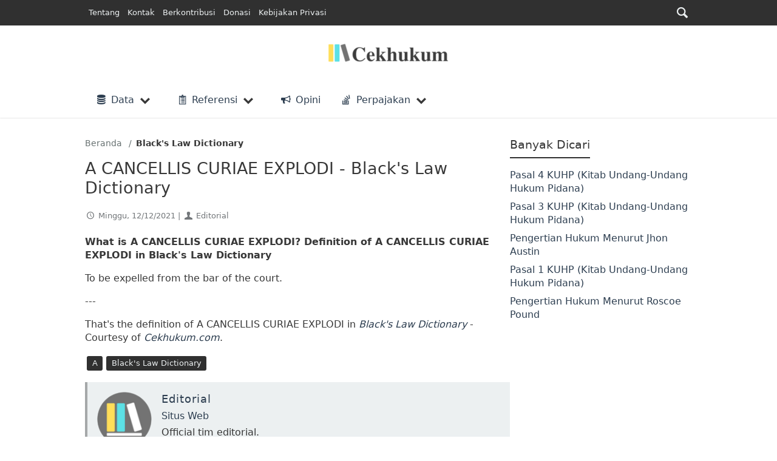

--- FILE ---
content_type: text/html; charset=utf-8
request_url: https://cekhukum.com/a-cancellis-curiae-explodi-blacks-law-dictionary/
body_size: 19072
content:
<!DOCTYPE html>
<html lang="id" amp="" data-amp-auto-lightbox-disable transformed="self;v=1" i-amphtml-layout="" i-amphtml-no-boilerplate="" i-amphtml-binding>
<head><meta charset="utf-8"><meta name="viewport" content="width=device-width"><link rel="preconnect" href="https://cdn.ampproject.org"><style amp-runtime="" i-amphtml-version="012512221826001">html{overflow-x:hidden!important}html.i-amphtml-fie{height:100%!important;width:100%!important}html:not([amp4ads]),html:not([amp4ads]) body{height:auto!important}html:not([amp4ads]) body{margin:0!important}body{-webkit-text-size-adjust:100%;-moz-text-size-adjust:100%;-ms-text-size-adjust:100%;text-size-adjust:100%}html.i-amphtml-singledoc.i-amphtml-embedded{-ms-touch-action:pan-y pinch-zoom;touch-action:pan-y pinch-zoom}html.i-amphtml-fie>body,html.i-amphtml-singledoc>body{overflow:visible!important}html.i-amphtml-fie:not(.i-amphtml-inabox)>body,html.i-amphtml-singledoc:not(.i-amphtml-inabox)>body{position:relative!important}html.i-amphtml-ios-embed-legacy>body{overflow-x:hidden!important;overflow-y:auto!important;position:absolute!important}html.i-amphtml-ios-embed{overflow-y:auto!important;position:static}#i-amphtml-wrapper{overflow-x:hidden!important;overflow-y:auto!important;position:absolute!important;top:0!important;left:0!important;right:0!important;bottom:0!important;margin:0!important;display:block!important}html.i-amphtml-ios-embed.i-amphtml-ios-overscroll,html.i-amphtml-ios-embed.i-amphtml-ios-overscroll>#i-amphtml-wrapper{-webkit-overflow-scrolling:touch!important}#i-amphtml-wrapper>body{position:relative!important;border-top:1px solid transparent!important}#i-amphtml-wrapper+body{visibility:visible}#i-amphtml-wrapper+body .i-amphtml-lightbox-element,#i-amphtml-wrapper+body[i-amphtml-lightbox]{visibility:hidden}#i-amphtml-wrapper+body[i-amphtml-lightbox] .i-amphtml-lightbox-element{visibility:visible}#i-amphtml-wrapper.i-amphtml-scroll-disabled,.i-amphtml-scroll-disabled{overflow-x:hidden!important;overflow-y:hidden!important}amp-instagram{padding:54px 0px 0px!important;background-color:#fff}amp-iframe iframe{box-sizing:border-box!important}[amp-access][amp-access-hide]{display:none}[subscriptions-dialog],body:not(.i-amphtml-subs-ready) [subscriptions-action],body:not(.i-amphtml-subs-ready) [subscriptions-section]{display:none!important}amp-experiment,amp-live-list>[update]{display:none}amp-list[resizable-children]>.i-amphtml-loading-container.amp-hidden{display:none!important}amp-list [fetch-error],amp-list[load-more] [load-more-button],amp-list[load-more] [load-more-end],amp-list[load-more] [load-more-failed],amp-list[load-more] [load-more-loading]{display:none}amp-list[diffable] div[role=list]{display:block}amp-story-page,amp-story[standalone]{min-height:1px!important;display:block!important;height:100%!important;margin:0!important;padding:0!important;overflow:hidden!important;width:100%!important}amp-story[standalone]{background-color:#000!important;position:relative!important}amp-story-page{background-color:#757575}amp-story .amp-active>div,amp-story .i-amphtml-loader-background{display:none!important}amp-story-page:not(:first-of-type):not([distance]):not([active]){transform:translateY(1000vh)!important}amp-autocomplete{position:relative!important;display:inline-block!important}amp-autocomplete>input,amp-autocomplete>textarea{padding:0.5rem;border:1px solid rgba(0,0,0,.33)}.i-amphtml-autocomplete-results,amp-autocomplete>input,amp-autocomplete>textarea{font-size:1rem;line-height:1.5rem}[amp-fx^=fly-in]{visibility:hidden}amp-script[nodom],amp-script[sandboxed]{position:fixed!important;top:0!important;width:1px!important;height:1px!important;overflow:hidden!important;visibility:hidden}
/*# sourceURL=/css/ampdoc.css*/[hidden]{display:none!important}.i-amphtml-element{display:inline-block}.i-amphtml-blurry-placeholder{transition:opacity 0.3s cubic-bezier(0.0,0.0,0.2,1)!important;pointer-events:none}[layout=nodisplay]:not(.i-amphtml-element){display:none!important}.i-amphtml-layout-fixed,[layout=fixed][width][height]:not(.i-amphtml-layout-fixed){display:inline-block;position:relative}.i-amphtml-layout-responsive,[layout=responsive][width][height]:not(.i-amphtml-layout-responsive),[width][height][heights]:not([layout]):not(.i-amphtml-layout-responsive),[width][height][sizes]:not(img):not([layout]):not(.i-amphtml-layout-responsive){display:block;position:relative}.i-amphtml-layout-intrinsic,[layout=intrinsic][width][height]:not(.i-amphtml-layout-intrinsic){display:inline-block;position:relative;max-width:100%}.i-amphtml-layout-intrinsic .i-amphtml-sizer{max-width:100%}.i-amphtml-intrinsic-sizer{max-width:100%;display:block!important}.i-amphtml-layout-container,.i-amphtml-layout-fixed-height,[layout=container],[layout=fixed-height][height]:not(.i-amphtml-layout-fixed-height){display:block;position:relative}.i-amphtml-layout-fill,.i-amphtml-layout-fill.i-amphtml-notbuilt,[layout=fill]:not(.i-amphtml-layout-fill),body noscript>*{display:block;overflow:hidden!important;position:absolute;top:0;left:0;bottom:0;right:0}body noscript>*{position:absolute!important;width:100%;height:100%;z-index:2}body noscript{display:inline!important}.i-amphtml-layout-flex-item,[layout=flex-item]:not(.i-amphtml-layout-flex-item){display:block;position:relative;-ms-flex:1 1 auto;flex:1 1 auto}.i-amphtml-layout-fluid{position:relative}.i-amphtml-layout-size-defined{overflow:hidden!important}.i-amphtml-layout-awaiting-size{position:absolute!important;top:auto!important;bottom:auto!important}i-amphtml-sizer{display:block!important}@supports (aspect-ratio:1/1){i-amphtml-sizer.i-amphtml-disable-ar{display:none!important}}.i-amphtml-blurry-placeholder,.i-amphtml-fill-content{display:block;height:0;max-height:100%;max-width:100%;min-height:100%;min-width:100%;width:0;margin:auto}.i-amphtml-layout-size-defined .i-amphtml-fill-content{position:absolute;top:0;left:0;bottom:0;right:0}.i-amphtml-replaced-content,.i-amphtml-screen-reader{padding:0!important;border:none!important}.i-amphtml-screen-reader{position:fixed!important;top:0px!important;left:0px!important;width:4px!important;height:4px!important;opacity:0!important;overflow:hidden!important;margin:0!important;display:block!important;visibility:visible!important}.i-amphtml-screen-reader~.i-amphtml-screen-reader{left:8px!important}.i-amphtml-screen-reader~.i-amphtml-screen-reader~.i-amphtml-screen-reader{left:12px!important}.i-amphtml-screen-reader~.i-amphtml-screen-reader~.i-amphtml-screen-reader~.i-amphtml-screen-reader{left:16px!important}.i-amphtml-unresolved{position:relative;overflow:hidden!important}.i-amphtml-select-disabled{-webkit-user-select:none!important;-ms-user-select:none!important;user-select:none!important}.i-amphtml-notbuilt,[layout]:not(.i-amphtml-element),[width][height][heights]:not([layout]):not(.i-amphtml-element),[width][height][sizes]:not(img):not([layout]):not(.i-amphtml-element){position:relative;overflow:hidden!important;color:transparent!important}.i-amphtml-notbuilt:not(.i-amphtml-layout-container)>*,[layout]:not([layout=container]):not(.i-amphtml-element)>*,[width][height][heights]:not([layout]):not(.i-amphtml-element)>*,[width][height][sizes]:not([layout]):not(.i-amphtml-element)>*{display:none}amp-img:not(.i-amphtml-element)[i-amphtml-ssr]>img.i-amphtml-fill-content{display:block}.i-amphtml-notbuilt:not(.i-amphtml-layout-container),[layout]:not([layout=container]):not(.i-amphtml-element),[width][height][heights]:not([layout]):not(.i-amphtml-element),[width][height][sizes]:not(img):not([layout]):not(.i-amphtml-element){color:transparent!important;line-height:0!important}.i-amphtml-ghost{visibility:hidden!important}.i-amphtml-element>[placeholder],[layout]:not(.i-amphtml-element)>[placeholder],[width][height][heights]:not([layout]):not(.i-amphtml-element)>[placeholder],[width][height][sizes]:not([layout]):not(.i-amphtml-element)>[placeholder]{display:block;line-height:normal}.i-amphtml-element>[placeholder].amp-hidden,.i-amphtml-element>[placeholder].hidden{visibility:hidden}.i-amphtml-element:not(.amp-notsupported)>[fallback],.i-amphtml-layout-container>[placeholder].amp-hidden,.i-amphtml-layout-container>[placeholder].hidden{display:none}.i-amphtml-layout-size-defined>[fallback],.i-amphtml-layout-size-defined>[placeholder]{position:absolute!important;top:0!important;left:0!important;right:0!important;bottom:0!important;z-index:1}amp-img[i-amphtml-ssr]:not(.i-amphtml-element)>[placeholder]{z-index:auto}.i-amphtml-notbuilt>[placeholder]{display:block!important}.i-amphtml-hidden-by-media-query{display:none!important}.i-amphtml-element-error{background:red!important;color:#fff!important;position:relative!important}.i-amphtml-element-error:before{content:attr(error-message)}i-amp-scroll-container,i-amphtml-scroll-container{position:absolute;top:0;left:0;right:0;bottom:0;display:block}i-amp-scroll-container.amp-active,i-amphtml-scroll-container.amp-active{overflow:auto;-webkit-overflow-scrolling:touch}.i-amphtml-loading-container{display:block!important;pointer-events:none;z-index:1}.i-amphtml-notbuilt>.i-amphtml-loading-container{display:block!important}.i-amphtml-loading-container.amp-hidden{visibility:hidden}.i-amphtml-element>[overflow]{cursor:pointer;position:relative;z-index:2;visibility:hidden;display:initial;line-height:normal}.i-amphtml-layout-size-defined>[overflow]{position:absolute}.i-amphtml-element>[overflow].amp-visible{visibility:visible}template{display:none!important}.amp-border-box,.amp-border-box *,.amp-border-box :after,.amp-border-box :before{box-sizing:border-box}amp-pixel{display:none!important}amp-analytics,amp-auto-ads,amp-story-auto-ads{position:fixed!important;top:0!important;width:1px!important;height:1px!important;overflow:hidden!important;visibility:hidden}amp-story{visibility:hidden!important}html.i-amphtml-fie>amp-analytics{position:initial!important}[visible-when-invalid]:not(.visible),form [submit-error],form [submit-success],form [submitting]{display:none}amp-accordion{display:block!important}@media (min-width:1px){:where(amp-accordion>section)>:first-child{margin:0;background-color:#efefef;padding-right:20px;border:1px solid #dfdfdf}:where(amp-accordion>section)>:last-child{margin:0}}amp-accordion>section{float:none!important}amp-accordion>section>*{float:none!important;display:block!important;overflow:hidden!important;position:relative!important}amp-accordion,amp-accordion>section{margin:0}amp-accordion:not(.i-amphtml-built)>section>:last-child{display:none!important}amp-accordion:not(.i-amphtml-built)>section[expanded]>:last-child{display:block!important}
/*# sourceURL=/css/ampshared.css*/</style><meta name="robots" content="max-image-preview:large"><meta name="generator" content="WordPress 6.9"><meta name="generator" content="Site Kit by Google 1.170.0"><meta name="generator" content="AMP Plugin v2.5.5; mode=standard"><meta name="msapplication-TileImage" content="https://cekhukum.com/wp-content/uploads/2021/06/cropped-Fav-270x270.png"><link rel="dns-prefetch" href="//www.googletagmanager.com"><link rel="preload" href="https://cekhukum.com/wp-content/themes/law-library/assets/fontello/font/fontello.woff2" as="font" crossorigin=""><script async="" src="https://cdn.ampproject.org/v0.mjs" type="module" crossorigin="anonymous"></script><script async nomodule src="https://cdn.ampproject.org/v0.js" crossorigin="anonymous"></script><script src="https://cdn.ampproject.org/v0/amp-ad-0.1.mjs" async="" custom-element="amp-ad" type="module" crossorigin="anonymous"></script><script async nomodule src="https://cdn.ampproject.org/v0/amp-ad-0.1.js" crossorigin="anonymous" custom-element="amp-ad"></script><script src="https://cdn.ampproject.org/v0/amp-analytics-0.1.mjs" async="" custom-element="amp-analytics" type="module" crossorigin="anonymous"></script><script async nomodule src="https://cdn.ampproject.org/v0/amp-analytics-0.1.js" crossorigin="anonymous" custom-element="amp-analytics"></script><script src="https://cdn.ampproject.org/v0/amp-bind-0.1.mjs" async="" custom-element="amp-bind" type="module" crossorigin="anonymous"></script><script async nomodule src="https://cdn.ampproject.org/v0/amp-bind-0.1.js" crossorigin="anonymous" custom-element="amp-bind"></script><script src="https://cdn.ampproject.org/v0/amp-form-0.1.mjs" async="" custom-element="amp-form" type="module" crossorigin="anonymous"></script><script async nomodule src="https://cdn.ampproject.org/v0/amp-form-0.1.js" crossorigin="anonymous" custom-element="amp-form"></script><script src="https://cdn.ampproject.org/v0/amp-iframe-0.1.mjs" async="" custom-element="amp-iframe" type="module" crossorigin="anonymous"></script><script async nomodule src="https://cdn.ampproject.org/v0/amp-iframe-0.1.js" crossorigin="anonymous" custom-element="amp-iframe"></script><script src="https://cdn.ampproject.org/v0/amp-list-0.1.mjs" async="" custom-element="amp-list" type="module" crossorigin="anonymous"></script><script async nomodule src="https://cdn.ampproject.org/v0/amp-list-0.1.js" crossorigin="anonymous" custom-element="amp-list"></script><script src="https://cdn.ampproject.org/v0/amp-mega-menu-0.1.mjs" async="" custom-element="amp-mega-menu" type="module" crossorigin="anonymous"></script><script async nomodule src="https://cdn.ampproject.org/v0/amp-mega-menu-0.1.js" crossorigin="anonymous" custom-element="amp-mega-menu"></script><script src="https://cdn.ampproject.org/v0/amp-mustache-0.2.mjs" async="" custom-template="amp-mustache" type="module" crossorigin="anonymous"></script><script async nomodule src="https://cdn.ampproject.org/v0/amp-mustache-0.2.js" crossorigin="anonymous" custom-template="amp-mustache"></script><script src="https://cdn.ampproject.org/v0/amp-script-0.1.mjs" async="" custom-element="amp-script" type="module" crossorigin="anonymous"></script><script async nomodule src="https://cdn.ampproject.org/v0/amp-script-0.1.js" crossorigin="anonymous" custom-element="amp-script"></script><script src="https://cdn.ampproject.org/v0/amp-sidebar-0.1.mjs" async="" custom-element="amp-sidebar" type="module" crossorigin="anonymous"></script><script async nomodule src="https://cdn.ampproject.org/v0/amp-sidebar-0.1.js" crossorigin="anonymous" custom-element="amp-sidebar"></script><link rel="icon" href="https://cekhukum.com/wp-content/uploads/2021/06/cropped-Fav-32x32.png" sizes="32x32"><link rel="icon" href="https://cekhukum.com/wp-content/uploads/2021/06/cropped-Fav-192x192.png" sizes="192x192"><style amp-custom="">amp-img:is([sizes=auto i],[sizes^="auto," i]){contain-intrinsic-size:3000px 1500px}amp-img.amp-wp-enforced-sizes{object-fit:contain}amp-iframe iframe,amp-iframe noscript,amp-img img,amp-img noscript{image-rendering:inherit;object-fit:inherit;object-position:inherit}:root{--wp-block-synced-color:#7a00df;--wp-block-synced-color--rgb:122,0,223;--wp-bound-block-color:var(--wp-block-synced-color);--wp-editor-canvas-background:#ddd;--wp-admin-theme-color:#007cba;--wp-admin-theme-color--rgb:0,124,186;--wp-admin-theme-color-darker-10:#006ba1;--wp-admin-theme-color-darker-10--rgb:0,107,160.5;--wp-admin-theme-color-darker-20:#005a87;--wp-admin-theme-color-darker-20--rgb:0,90,135;--wp-admin-border-width-focus:2px}@media (min-resolution:192dpi){:root{--wp-admin-border-width-focus:1.5px}}:root{--wp--preset--font-size--normal:16px;--wp--preset--font-size--huge:42px}.aligncenter{clear:both}.screen-reader-text{border:0;clip-path:inset(50%);height:1px;margin:-1px;overflow:hidden;padding:0;position:absolute;width:1px}.screen-reader-text:not(#_#_#_#_#_#_#_){word-wrap:normal}.screen-reader-text:focus{background-color:#ddd;clip-path:none;color:#444;display:block;font-size:1em;height:auto;left:5px;line-height:normal;padding:15px 23px 14px;text-decoration:none;top:5px;width:auto;z-index:100000}html :where(.has-border-color){border-style:solid}html :where([data-amp-original-style*=border-top-color]){border-top-style:solid}html :where([data-amp-original-style*=border-right-color]){border-right-style:solid}html :where([data-amp-original-style*=border-bottom-color]){border-bottom-style:solid}html :where([data-amp-original-style*=border-left-color]){border-left-style:solid}html :where([data-amp-original-style*=border-width]){border-style:solid}html :where([data-amp-original-style*=border-top-width]){border-top-style:solid}html :where([data-amp-original-style*=border-right-width]){border-right-style:solid}html :where([data-amp-original-style*=border-bottom-width]){border-bottom-style:solid}html :where([data-amp-original-style*=border-left-width]){border-left-style:solid}html :where(amp-img[class*=wp-image-]),html :where(amp-anim[class*=wp-image-]){height:auto;max-width:100%}:where(figure){margin:0 0 1em}html :where(.is-position-sticky){--wp-admin--admin-bar--position-offset:var(--wp-admin--admin-bar--height,0px)}@media screen and (max-width:600px){html :where(.is-position-sticky){--wp-admin--admin-bar--position-offset:0px}}:root{--wp--preset--aspect-ratio--square:1;--wp--preset--aspect-ratio--4-3:4/3;--wp--preset--aspect-ratio--3-4:3/4;--wp--preset--aspect-ratio--3-2:3/2;--wp--preset--aspect-ratio--2-3:2/3;--wp--preset--aspect-ratio--16-9:16/9;--wp--preset--aspect-ratio--9-16:9/16;--wp--preset--color--black:#000;--wp--preset--color--cyan-bluish-gray:#abb8c3;--wp--preset--color--white:#fff;--wp--preset--color--pale-pink:#f78da7;--wp--preset--color--vivid-red:#cf2e2e;--wp--preset--color--luminous-vivid-orange:#ff6900;--wp--preset--color--luminous-vivid-amber:#fcb900;--wp--preset--color--light-green-cyan:#7bdcb5;--wp--preset--color--vivid-green-cyan:#00d084;--wp--preset--color--pale-cyan-blue:#8ed1fc;--wp--preset--color--vivid-cyan-blue:#0693e3;--wp--preset--color--vivid-purple:#9b51e0;--wp--preset--gradient--vivid-cyan-blue-to-vivid-purple:linear-gradient(135deg,#0693e3 0%,#9b51e0 100%);--wp--preset--gradient--light-green-cyan-to-vivid-green-cyan:linear-gradient(135deg,#7adcb4 0%,#00d082 100%);--wp--preset--gradient--luminous-vivid-amber-to-luminous-vivid-orange:linear-gradient(135deg,#fcb900 0%,#ff6900 100%);--wp--preset--gradient--luminous-vivid-orange-to-vivid-red:linear-gradient(135deg,#ff6900 0%,#cf2e2e 100%);--wp--preset--gradient--very-light-gray-to-cyan-bluish-gray:linear-gradient(135deg,#eee 0%,#a9b8c3 100%);--wp--preset--gradient--cool-to-warm-spectrum:linear-gradient(135deg,#4aeadc 0%,#9778d1 20%,#cf2aba 40%,#ee2c82 60%,#fb6962 80%,#fef84c 100%);--wp--preset--gradient--blush-light-purple:linear-gradient(135deg,#ffceec 0%,#9896f0 100%);--wp--preset--gradient--blush-bordeaux:linear-gradient(135deg,#fecda5 0%,#fe2d2d 50%,#6b003e 100%);--wp--preset--gradient--luminous-dusk:linear-gradient(135deg,#ffcb70 0%,#c751c0 50%,#4158d0 100%);--wp--preset--gradient--pale-ocean:linear-gradient(135deg,#fff5cb 0%,#b6e3d4 50%,#33a7b5 100%);--wp--preset--gradient--electric-grass:linear-gradient(135deg,#caf880 0%,#71ce7e 100%);--wp--preset--gradient--midnight:linear-gradient(135deg,#020381 0%,#2874fc 100%);--wp--preset--font-size--small:13px;--wp--preset--font-size--medium:20px;--wp--preset--font-size--large:36px;--wp--preset--font-size--x-large:42px;--wp--preset--spacing--20:.44rem;--wp--preset--spacing--30:.67rem;--wp--preset--spacing--40:1rem;--wp--preset--spacing--50:1.5rem;--wp--preset--spacing--60:2.25rem;--wp--preset--spacing--70:3.38rem;--wp--preset--spacing--80:5.06rem;--wp--preset--shadow--natural:6px 6px 9px rgba(0,0,0,.2);--wp--preset--shadow--deep:12px 12px 50px rgba(0,0,0,.4);--wp--preset--shadow--sharp:6px 6px 0px rgba(0,0,0,.2);--wp--preset--shadow--outlined:6px 6px 0px -3px #fff,6px 6px #000;--wp--preset--shadow--crisp:6px 6px 0px #000}:where(.is-layout-flex){gap:.5em}:where(.is-layout-grid){gap:.5em}:where(.wp-block-columns.is-layout-flex){gap:2em}:where(.wp-block-columns.is-layout-grid){gap:2em}:where(.wp-block-post-template.is-layout-flex){gap:1.25em}:where(.wp-block-post-template.is-layout-grid){gap:1.25em}@font-face{font-family:"fontello";src:url("https://cekhukum.com/wp-content/themes/law-library/assets/fontello/font/fontello.woff2") format("woff2"),url("https://cekhukum.com/wp-content/themes/law-library/assets/fontello/font/fontello.woff") format("woff"),url("https://cekhukum.com/wp-content/themes/law-library/assets/fontello/font/fontello.ttf") format("truetype"),url("https://cekhukum.com/wp-content/themes/law-library/assets/fontello/font/fontello.svg#fontello") format("svg");font-weight:normal;font-style:normal;font-display:swap}[class^="ic-"]:before,[class*=" ic-"]:before{font-family:"fontello";font-style:normal;font-weight:normal;speak:never;display:inline-block;text-decoration:inherit;width:1em;text-align:center;font-variant:normal;text-transform:none;line-height:1em;margin-right:.2em;margin-left:.2em;-webkit-font-smoothing:antialiased;-moz-osx-font-smoothing:grayscale}.ic-stackoverflow:before{content:""}.ic-pinboard:before{content:""}.ic-user:before{content:""}.ic-group:before{content:""}.ic-phone:before{content:""}.ic-clipboard:before{content:""}.ic-megaphone:before{content:""}.ic-caret-left:before{content:""}.ic-caret-right:before{content:""}.ic-search:before{content:""}.ic-home:before{content:""}.ic-pencil:before{content:""}.ic-briefcase:before{content:""}.ic-close:before{content:""}.ic-clock:before{content:""}.ic-database:before{content:""}.ic-envelope-open-o:before{content:""}:root{--text-align:inherit;--bg-color:#fff;--line-height:1.4;--font-weight:400;--gutter-spaced:1rem;--gutter-x:.75rem;--gutter-x-min:-.75rem;--font-size:16px;--font-family:system-ui,-apple-system,"Segoe UI",Roboto,"Helvetica Neue",Arial,"Noto Sans","Liberation Sans",sans-serif,"Apple Color Emoji","Segoe UI Emoji","Segoe UI Symbol","Noto Color Emoji";--fontello:"fontello",var(--font-family);--dashicons:dashicons,var(--font-family);--font-monospace:SFMono-Regular,Menlo,Monaco,Consolas,"Liberation Mono","Courier New",monospace;--lighter-dark:#73777a;--lighten-dark:#495057;--light-dark:#292d32;--dark:#212529;--darker:#17181a;--white:#fff;--darker-white:#f1eeee;--link-color:#1f80e0;--link-hover-color:#135fac;--green:#16a085;--light-green:#27ae60;--blue:#2980b9;--light-blue:#3498db;--purple:#8e44ad;--light-purple:#9b59b6;--gray:#bdc3c7;--light-gray:#ecf0f1;--night:#2c3e50;--light-night:#34495e;--darker-night:#203142;--grey:#687272;--light-grey:#95a5a6;--red:#c0392b;--light-red:#e74c3c;--orange:#f39c12;--light-orange:#f1c40f;--color:#383838;--color-hover:#212020;--code:var(--red);--black-trans-light:rgba(0,0,0,.1);--black-trans:rgba(0,0,0,.25);--black-trans-dark:rgba(0,0,0,.5);--prop-transition:ease .2s;--prop-transition-fast:ease .1s;--prop-transition-normal:ease .25s;--prop-transition-medium:ease .4s;--prop-transition-low:ease .8s}html *,html *::after,html *::before{box-sizing:border-box}body{font-family:var(--font-family);font-size:var(--font-size);color:var(--color);margin:0;padding:0;font-weight:var(--font-weight);text-align:var(--text-align,inherit);background-color:var(--bg-color);line-height:var(--line-height);-webkit-text-size-adjust:100%;-webkit-tap-highlight-color:rgba(0,0,0,0)}h3,h2,h1{margin-top:0;margin-bottom:.5rem;font-weight:500;line-height:1.2}h1{font-size:2.5em}h2{font-size:2em}h3{font-size:1.75em}p{margin-top:0;margin-bottom:1rem}html:not([amp]):not([data-ampdevmode]) [layout="nodisplay"],[hidden]{display:none}ol,ul{padding-left:2rem}ol,ul{margin-top:0;margin-bottom:1rem}ol ol,ul ul,ol ul,ul ol{margin-bottom:0}strong{font-weight:bolder}a{color:var(--link-color);text-decoration:none}a:hover{color:var(--link-hover-color)}a:not([href]):not([class]),a:not([href]):not([class]):hover{color:inherit;text-decoration:none}amp-img{vertical-align:middle}label{display:inline-block}button{border-radius:0}button:focus:not(:focus-visible){outline:0}input,button{margin:0;font-family:inherit;font-size:inherit;line-height:inherit}button{text-transform:none}[role=button]{cursor:pointer}button,[type=button],[type=reset],[type=submit]{-webkit-appearance:button}button:not(:disabled),[type=button]:not(:disabled),[type=reset]:not(:disabled),[type=submit]:not(:disabled){cursor:pointer}::-moz-focus-inner{padding:0;border-style:none}amp-img{max-width:100%}.text-center{text-align:center}.text-small{font-size:.875em}@keyframes left-right{0%{transform:translateX(100%)}50%{transform:translateX(-100%)}100%{transform:translateX(100%)}}@keyframes spin{0%{transform:rotate(0deg)}100%{transform:rotate(359deg)}}html body .zero-size{height:1px;width:1px;max-height:1px;max-width:1px;visibility:hidden;position:fixed;top:-100vh;z-index:-1}.aligncenter{text-align:center}.aligncenter,.alignnone{display:block;margin-left:auto;margin-right:auto;max-width:100%}.alignnone amp-img{width:100%;height:auto}amp-img img{object-fit:contain}amp-script#global-script{position:initial;opacity:1;display:initial}#page{min-height:100vh}.container{width:100%;padding-right:var(--gutter-x);padding-left:var(--gutter-x);margin-right:auto;margin-left:auto}button,.btn{display:inline-block;font-weight:400;line-height:1.5;color:var(--color);text-align:center;text-decoration:none;vertical-align:middle;cursor:pointer;-webkit-user-select:none;-moz-user-select:none;user-select:none;background:var(--light-gray);border:0;padding:.375rem .75rem;font-size:1rem;border-radius:.25rem}button:disabled,.btn:disabled{cursor:not-allowed;opacity:.9}.btn:hover{color:var(--color-hover)}button:focus,.btn:focus{outline:0}.input-group{position:relative;display:flex;flex-wrap:wrap;align-items:stretch;width:100%}input[type="hidden"]{display:none}.input-group > input[type]:not([type="radio"]):not([type="checkbox"]){position:relative;flex:1 1 auto;width:1%;min-width:0}.input-group > input[type]:not([type="radio"]):not([type="checkbox"]):focus{z-index:3}.input-group .btn,.input-group button{position:relative;z-index:2}.input-group .btn:focus,.input-group button:focus{z-index:3}.input-group > .form-control,.input-group > input[type]:not([type="radio"]):not([type="checkbox"]){border-top-right-radius:0;border-bottom-right-radius:0}input[type]:not([type="radio"]):not([type="checkbox"]),.form-control{display:inline-block;padding:.375rem .75rem;font-size:1rem;font-weight:400;line-height:1.5;color:var(--color);background-color:var(--background);background-clip:padding-box;border:1px solid;-webkit-appearance:none;-moz-appearance:none;appearance:none;border-radius:.25rem}.form-control{display:block;width:100%}input[type=checkbox]{border-radius:.25em}input[type=checkbox]:checked{background-image:url("data:image/svg+xml,%3csvg xmlns=\'http://www.w3.org/2000/svg\' viewBox=\'0 0 20 20\'%3e%3cpath fill=\'none\' stroke=\'%23fff\' stroke-linecap=\'round\' stroke-linejoin=\'round\' stroke-width=\'3\' d=\'M6 10l3 3l6-6\'/%3e%3c/svg%3e")}input[type=checkbox]:indeterminate{background-color:var(--blue);border-color:var(--blue);background-image:url("data:image/svg+xml,%3csvg xmlns=\'http://www.w3.org/2000/svg\' viewBox=\'0 0 20 20\'%3e%3cpath fill=\'none\' stroke=\'%23fff\' stroke-linecap=\'round\' stroke-linejoin=\'round\' stroke-width=\'3\' d=\'M6 10h8\'/%3e%3c/svg%3e")}input[type=radio]{border-radius:50%}input[type=radio]:checked{background-image:url("data:image/svg+xml,%3csvg xmlns=\'http://www.w3.org/2000/svg\' viewBox=\'-4 -4 8 8\'%3e%3ccircle r=\'2\' fill=\'%23fff\'/%3e%3c/svg%3e")}input:active{filter:brightness(90%)}input:focus{outline:0}button.animate-toggle{position:relative;aspect-ratio:1/1;padding:0}button.animate-toggle span{position:relative;display:block;background:var(--dark);height:4px;margin:4px;width:30px;border-radius:4px;transform:translate(0) scaleX(1);opacity:1;transition:all var(--prop-transition-normal)}amp-sidebar{width:350px;max-width:calc(100vw - 80px);scrollbar-track-color:transparent;scrollbar-width:none}amp-sidebar::-webkit-scrollbar{display:none}amp-sidebar a{text-decoration:none}amp-sidebar li.menu-item{display:flex;flex-direction:row;flex-wrap:wrap;align-content:stretch;margin:.2em 0}amp-sidebar .sub-menu-close + li.menu-item.menu-item-has-children{margin-top:0}amp-sidebar .menu-item > a{flex:1 1 100%;padding:.9em 0 .9em 1em}amp-sidebar .menu-item-has-children > a{flex:1 1 calc(100% - 50px)}amp-sidebar .menu-item-has-children > a + .submenu-open{flex:1 1 calc(40px - 1px);width:calc(40px - 1px);display:flex;flex-direction:row;align-items:center;justify-content:center}amp-sidebar .sub-menu-close{position:sticky;top:0;display:flex;padding:1em 10px;align-items:stretch;flex-wrap:nowrap;flex-direction:row;align-content:center;border-bottom:1px solid rgba(0,0,0,.1);justify-content:space-between;z-index:999}amp-sidebar .sub-menu-close > *{display:flex;align-items:center}amp-sidebar .menu-item.search-box-menu{display:block;padding:var(--gutter-x)}[role="search"]{display:flex;flex:1}[role="search"] > input[type]:not([type="radio"]):not([type="checkbox"]),[role="search"] .input-group > input[type]:not([type="radio"]):not([type="checkbox"]),amp-sidebar .search-box-menu .input-group input[type]:not([type="radio"]):not([type="checkbox"]):active,amp-sidebar .search-box-menu .input-group input[type]:not([type="radio"]):not([type="checkbox"]){background:var(--white);filter:brightness(100%);border-top-right-radius:.25rem;border-bottom-right-radius:.25rem;padding-right:35px}[role="search"] .input-group > .input-group-text{border:0;z-index:5}.input-group-text{display:flex;align-items:center;font-size:1rem;font-weight:400;line-height:1.5;text-align:center;white-space:nowrap;border:1px solid;border-radius:.25rem}[role="search"] .input-group > .input-group-text > button,[role="search"] .input-group > input[type]:not([type="radio"]):not([type="checkbox"]) + button,[role="search"] .input-group > input[type]:not([type="radio"]):not([type="checkbox"]) + .btn,[role="search"] > input[type]:not([type="radio"]):not([type="checkbox"]) + button,[role="search"] > input[type]:not([type="radio"]):not([type="checkbox"]) + .btn{align-items:center;font-size:1rem;font-weight:400;line-height:1.5;text-align:center;white-space:nowrap;border:0;height:calc(2.4rem - 8px);width:calc(2.4rem - 8px);margin-left:-30px;left:-6px;top:4px;position:relative;padding:0;border-radius:.25rem;z-index:5;display:inline-block;background:var(--light-gray)}[role="search"] .input-group > .input-group-text > button,[role="search"] .input-group > .input-group-text > .btn{top:auto}[role="search"] > input[type]:not([type="radio"]):not([type="checkbox"]):focus + .btn,[role="search"] > input[type]:not([type="radio"]):not([type="checkbox"]):focus + button,[role="search"] .input-group > input[type]:not([type="radio"]):not([type="checkbox"]):focus + .btn,[role="search"] .input-group > input[type]:not([type="radio"]):not([type="checkbox"]):focus + button,[role="search"] .input-group > input[type]:not([type="radio"]):not([type="checkbox"]):focus + .input-group-text > button{background:var(--primary-color);color:var(--primary-text-color)}amp-script[class*="-hydrated"]{display:none}.navigation a{text-decoration:none}.navigation li{list-style:none}.navigation > .container{display:block}.mobile-home-link{display:flex;justify-content:center;align-content:stretch;align-items:stretch}.top-bar{z-index:1101;position:relative}.top-bar .search-button-wrap button{font-size:1.8em}.top-bar .search-bar-wrapper{font-size:.8rem;display:flex;flex-direction:row;flex-wrap:nowrap;justify-content:flex-end;align-items:center;align-content:center;column-gap:1em;margin:0;padding:.3em 0}#top-bar input[type="search"],#top-bar input[type="search"].form-control{font-size:.8rem;border:0}#top-bar input[type="search"]::placeholder,#top-bar input[type="search"].form-control::placeholder{color:var(--light-gray)}.top-bar .top-menu,.top-bar .search-bar{flex:1}#top-bar input[type="search"].form-control + button{border:0;height:1.6em;width:1.6em;top:.25em;left:0;background:transparent;color:var(--primary-text-color)}.main-logo a{text-decoration:none}.navigation-top{position:sticky;top:0;z-index:1090;display:block}.main-navigation-menu > .search-bar:not([hidden]),.main-navigation-menu > amp-mega-menu:not([hidden]){display:block;height:60px}.top-bar ul{padding:0}.top-bar ul,.main-navigation-menu ul.menu{height:100%;display:flex;align-items:center;overflow-x:auto;overflow-y:visible;scroll-behavior:smooth;touch-action:pan-x;scrollbar-width:0;justify-content:center;margin-top:0;margin-bottom:0;padding-top:0;padding-bottom:0}.main-navigation-menu ul.menu{display:flex;flex-wrap:nowrap;justify-content:space-between;justify-content:flex-start;align-items:center;flex-direction:row}.navigation-top ul.menu > li:first-child{padding-left:1rem}.top-bar ul{justify-content:flex-start}.top-bar li{padding:.5em}.main-navigation-menu ul.menu::-webkit-scrollbar{display:none}amp-mega-menu nav{display:flex;flex-direction:column;justify-content:space-evenly;align-items:stretch;height:100%}.menu-item .menu-item-icon{margin-right:.3em;display:inline}.main-navigation-menu .navigation-toggle::after{content:"";font-family:var(--fontello);display:inline-block;padding:10px;transition:all var(--prop-transition);top:.1em;position:relative}.navigation-top ul.menu > li[open] > .navigation-toggle::after{transform:rotate(180deg)}.navigation-top ul.menu > li{padding:0 1rem;align-self:stretch}.navigation-top ul.menu > li a{display:inline-block;padding:1.3rem 0}.main-navigation-menu ul.menu > li.menu-item-has-children > div{top:100%;padding:1rem calc(1rem + 5px + var(--gutter-x));border-top:3px solid;border-radius:0}.main-navigation-menu li.menu-item-has-children ul{padding:0;list-style:none}.main-navigation-menu li.menu-item-has-children ul a{padding:.5rem 0;display:block}.main-navigation-menu ul.menu > li > div > ul{display:flex;flex-direction:row;flex-wrap:wrap;align-items:flex-start;justify-content:space-between;column-gap:1rem;padding:0 var(--gutter-x)}.main-navigation-menu ul.menu > li > div div{box-shadow:none;display:block;width:100%}.main-navigation-menu ul.menu > li > div > ul > li{flex-basis:calc(100% / 4 - 1rem);display:flex;flex-direction:column;flex-wrap:nowrap;align-items:flex-start;align-content:flex-start}.main-navigation-menu ul.menu > li > div > ul > li > a{font-weight:bolder;display:block;width:100%;margin-bottom:1rem;padding:1rem 0}.main-navigation-menu ul.menu > li > div > ul > li.menu-item-has-children > a{border-bottom:2px solid}.search-button-wrap button{background:transparent;font-size:1.6em;margin:0;padding:0}.main-navigation-menu > .search-bar:not([hidden]){display:flex;flex-direction:row;flex-wrap:nowrap;justify-content:center;align-items:center;flex:1}.main-navigation-menu > .search-button-wrap{display:flex;flex-basis:50px;justify-content:center}.mobile-menu{display:none;position:fixed;width:100%;bottom:0;z-index:1093;height:70px}.mobile-menu .mobile-menu-container{display:block;width:100%;height:100%}.mobile-navigation-menu{list-style:none;padding:0;display:flex;flex-wrap:wrap;align-items:flex-end;text-align:center;align-content:space-between;flex-direction:row;margin-block-start:0;margin-block-end:0;margin:0;height:100%}.mobile-navigation-menu ul{display:none}.mobile-navigation-menu li{flex:1;text-align:center;display:flex;flex-direction:column;flex-wrap:nowrap;justify-content:space-evenly;line-height:normal}.mobile-navigation-menu li [data-target="#search-section"]{border:0;border-radius:0;background:none;line-height:normal;outline:0}.mobile-navigation-menu li a,.mobile-navigation-menu li [data-target="#search-section"]{display:block;width:100%;font-size:.7em;text-decoration:none;padding:.5rem 0}.mobile-navigation-menu li [class*="search-opened"]{border-top:3px solid;padding-top:calc(.5rem - 3px)}.mobile-navigation-menu li .menu-item-icon{font-size:25px;display:block;margin:0 0 .5rem 0}.site > .site-content{min-height:calc(50vh + 130px)}.footer-section{display:block;clear:both}.footer-container .copyright{padding:1em 0}.search-section[hidden]{visibility:hidden;display:none}.search-section{position:absolute;visibility:visible;display:none;bottom:0;left:0;right:0;top:58px;margin-bottom:0;z-index:1001;background:#fff;overflow:hidden;padding:0}.search-section-container{padding:0 var(--gutter-x) 60px var(--gutter-x);display:block;height:calc(100% - 60px);margin-bottom:60px}.search-form-section{position:sticky;top:0;z-index:101;margin:0 var(--gutter-x-min);padding:var(--gutter-x);border-bottom:1px solid}.search-result-section{position:relative;z-index:100;padding:var(--gutter-x);overflow-x:hidden;overflow-y:auto;height:100%;margin:0 var(--gutter-x-min)}.search-entry-submitting,.search-entry-error,.search-entry-not-found:not([hidden]){position:absolute;top:0;bottom:0;width:100%;display:flex;align-items:center;align-content:stretch;flex-direction:row;flex-wrap:nowrap;justify-content:center;text-align:center}.search-entry-case-icon{font-size:4em;margin:1rem}.search-error-text,.search-not-found-text{font-size:1.4em;margin:1em}.search-entry-submitting > div{display:flex;flex-wrap:wrap;justify-content:center;align-items:center;column-count:2;flex-direction:column;position:relative}.search-entry-submitting .search-entry-case-icon{font-size:3em;margin-top:-1.2em;top:1.2em;left:0;position:relative;animation:left-right 2s infinite linear;transform:translateX(0);font-weight:lighter}.search-entry-search:after,.search-entry-search:before{display:table;content:"";clear:both}.search-submitting-text{flex:1 1 100%;margin:1em}.search-entry-title{font-size:1.1em}.search-entry-title a{text-decoration:none}.search-entry-found{margin:1em 0}.search-entry-meta{font-size:.8em;margin-top:1em;line-height:1.9}.search-entry-meta .primary-category-link{padding:.3em .5em}.search-load-more{margin:2rem auto 1.5rem auto;text-align:center;display:block;font-size:.8em;border:1px solid}.container{margin-block-start:auto;margin-block-end:auto;margin-inline-start:auto;margin-inline-end:auto;max-width:1024px;margin-left:auto;margin-right:auto}.breadcrumb{display:block;padding:0;list-style:none;margin:1rem 0;font-size:.9em}.breadcrumb::before,.breadcrumb::after{content:"";clear:both;display:table}.breadcrumb > li{float:left;margin:0}.breadcrumb > li a{text-decoration:none}.breadcrumb > li:first-child{margin-left:0}.breadcrumb > li:not(:last-child)::after{content:"/";display:inline-block;margin:0 .5em;color:var(--grey)}.breadcrumb > li:last-child a{font-weight:bold}.content-wrap{display:flex;flex-direction:row;justify-content:center;align-items:flex-start;align-content:space-around;column-gap:1rem;margin-top:1rem;margin-bottom:1rem}.content-container{flex:1 1 auto}.sidebar-section{position:sticky}.below-post-sidebar{margin:var(--gutter-spaced) 0}.sidebar-section .widget-title{font-size:1.2rem;margin:.7rem 0;padding:.3em 0;font-weight:400;display:inline-block}.sidebar-section .widget-title::after{content:"";border-bottom:2px solid var(--primary-color);display:block;margin-top:.5em}.singular-header{margin-bottom:1rem}.entry-title{font-size:1.5em;word-wrap:break-word;word-break:break-word;text-overflow:ellipsis;font-weight:400}.singular-header .entry-title{font-size:1.7em}.entry-content{white-space:normal;word-break:break-word;padding-bottom:1em}article .entry-meta{display:block;margin:var(--gutter-x) 0;font-size:.9em;padding:.5em 0}.entry-meta-published-time,.entry-meta-author{display:inline-block;font-size:.9em}.icon-text,.entry-meta-published-time a,.entry-meta-author a{color:var(--meta-link-color)}.entry-meta-published-time a:hover,.entry-meta-author a:hover{color:var(--meta-link-hover-color)}.content-wrap article::after,.content-wrap article::before{display:table;content:"";clear:both}.looping-load-more-wrapper{margin:1.5rem auto;display:block;text-align:center}.looping-load-more-wrapper button{border:2px solid;display:inline-block;margin:0 auto;font-size:.8em;padding-left:1rem;padding-right:1rem}.tags-list{display:block;width:100%;margin:1em 0}.tag-list-title{display:none}.tag-list-wrapper a[rel="tag"]{display:inline-block;margin:.2em;padding:.3em .7em;background-color:var(--primary-color);color:var(--primary-text-color);text-decoration:none;font-size:.8em;border-radius:3px}.author-bio{display:block;background:var(--light-gray);padding:1em;border-left:4px solid rgba(0,0,0,.3);margin:var(--gutter-x) 0}.author-bio::after{content:"";clear:both;display:table}.author-avatar{float:left;margin-right:1em}.author-avatar amp-img{border-radius:50%;display:block;width:90px;height:90px}.author-name{font-weight:400;font-size:1.1em;letter-spacing:1px;margin:0 0 .3em}.author-link{font-size:.8em;margin:0 0 .3em}@media (max-width: 1023px){.main-navigation-menu ul.menu > li > div > ul > li{flex-basis:calc(50% - 1rem)}}@media (max-width: 919px){.main-navigation-menu ul.menu > li > div > ul > li{flex-basis:calc(50% - 1rem)}}@media (min-width: 720px){amp-sidebar#sidebar-menu,html body .hide-desktop{display:none}.sidebar-open-btn{display:none}.main-logo{text-align:center;display:block;z-index:1101;position:relative;font-size:2em;padding:1rem}.active-sidebar .content-container{flex-basis:calc(100% - 300px)}.sidebar-section{flex:1 1 300px;top:calc(92px + 1rem)}}@media (max-width: 719px){html body .hide-mobile{display:none}.navigation amp-mega-menu nav + [open],.navigation .main-navigation-menu{display:none}.navigation-top{display:flex;flex-direction:row;flex-wrap:nowrap;justify-content:space-between;align-items:center}.navigation-top{padding:10px var(--gutter-x)}.mobile-menu{display:block}#page.has-mobile-menu{min-height:calc(100vh - 70px);margin-bottom:70px}#page.search-opened{max-height:100vh;height:100vh;overflow:hidden;position:relative}#page[class*=" search-opened"]{max-height:calc(100vh - 70vh);overflow:hidden;margin:0}.search-section:not([hidden]){display:block;margin-bottom:0}#page[class*=" search-opened"] .navigation-top{top:0}.content-wrap{flex-direction:column}.content-container{flex-basis:100%}.sidebar-section{flex-basis:100%;width:100%;top:auto;position:relative}}:root{--primary-color:var(--night);--primary-light-color:var(--light-night);--primary-darker-color:var(--darker-night);--primary-text-color:var(--light-gray);--primary-text-hover-color:var(--white);--primary-link-color:var(--light-gray);--primary-link-hover-color:var(--white);--primary-link-focus-color:var(--white);--link-color:var(--dark);--link-hover-color:#030303;--link-focus-color:var(--link-hover-color);--sidebar-background-color:var(--light-gray);--sidebar-close-background-color:var(--white);--sidebar-submenu-open-background-color:var(--black-trans-light);--sidebar-link-color:var(--link-color);--sidebar-link-hover-color:var(--link-hover-color);--sidebar-submenu-link-color:var(--sidebar-link-color);--sidebar-submenu-link-hover-color:var(--primary-color);--mobile-menu-background-color:var(--white);--mobile-menu-color:var(--color);--mobile-menu-active-color:var(--primary-color);--menu-link-color:var(--link-color);--menu-link-hover-color:var(--primary-color);--submenu-border-color:var(--light-gray);--submenu-background-color:var(--light-gray);--submenu-link-color:var(--link-color);--submenu-link-hover-color:var(--primary-color);--caption-background:var(--light-gray);--caption-border:var(--light-grey);--caption-text-color:var(--light-dark);--calendar-link-color:var(--light-dark);--calendar-background-color:var(--light-gray);--archive-link-color:var(--lighten-dark);--archive-link-hover-color:var(--light-dark);--meta-link-color:var(--lighter-dark);--meta-link-hover-color:var(--link-hover-color);--footer-background-color:var(--primary-color);--footer-text-color:var(--primary-text-color);--footer-link-color:var(--primary-link-color);--footer-link-hover-color:var(--primary-link-hover-color);--footer-link-focus-color:var(--primary-link-focus-color)}body:not(.wp-admin){background:var(--white,#fff)}.input-group-text,input[type]:not([type="radio"]):not([type="checkbox"]),.form-control{border-color:var(--gray)}.input-group-text > button,.input-group-text > .btn,input[type]:not([type="radio"]):not([type="checkbox"]):focus,.form-control:focus{border-color:var(--grey)}amp-sidebar a{color:var(--sidebar-link-color)}amp-sidebar a:hover{color:var(--sidebar-link-hover-color)}amp-sidebar{background:var(--sidebar-background-color)}amp-sidebar .sub-menu-close{background:var(--sidebar-close-background-color)}amp-sidebar .menu-item-has-children > a + .submenu-open{background:var(--sidebar-submenu-open-background-color)}amp-sidebar .menu-item a{color:var(--sidebar-submenu-link-color)}amp-sidebar .menu-item a:hover{color:var(--sidebar-submenu-link-hover-color)}.main-logo{background:var(--white)}.top-bar{background:var(--primary-color);color:var(--primary-text-color)}#top-bar input[type="search"],#top-bar input[type="search"].form-control{color:var(--primary-text-color);background:var(--black-trans)}.navigation.top-bar a,.top-bar a{color:var(--primary-link-color)}.navigation.top-bar a:hover{color:var(--primary-link-hover-color)}.top-bar .search-button-wrap button{color:var(--primary-text-color)}.navigation-top{background:var(--white);box-shadow:0 1px 2px var(--black-trans-light)}.navigation a{color:var(--menu-link-color)}.navigation a:hover{color:var(--menu-link-hover-color)}.navigation-top ul.menu > li[open]  .navigation-toggle,.navigation-top ul.menu > li[open] > a,.navigation-top ul.menu > li:hover .navigation-toggle,.navigation-top ul.menu > li:hover > a{color:var(--menu-link-hover-color)}.navigation-top ul.menu > li[open] a,.navigation-top ul.menu > li[open] .navigation-toggle,.navigation-top ul.menu > li[open]{background:var(--submenu-background-color);color:var(--submenu-link-color)}.main-navigation-menu ul.menu > li.menu-item-has-children > div{border-color:var(--submenu-border-color);background:var(--submenu-background-color);box-shadow:0 3px 3px var(--black-trans-light)}.main-navigation-menu li.menu-item-has-children > div a{color:var(--submenu-link-color)}.main-navigation-menu li.menu-item-has-children > div a:hover{color:var(--submenu-link-hover-color)}.main-navigation-menu ul.menu > li > div > ul > li.menu-item-has-children > a{border-color:var(--submenu-link-hover-color)}.navigation-top .sidebar-open-btn{background:none}.mobile-menu{box-shadow:0 -4px 4px var(--black-trans-light);background:var(--mobile-menu-background-color);color:var(--mobile-menu-color)}.mobile-navigation-menu li a{color:var(--mobile-menu-color)}.mobile-navigation-menu li + li + li + li + li + *{display:none}.search-section{background:var(--white)}.search-form-section{border-color:var(--gray)}.search-form-section .input-group button.search-processing-button,.search-form-section .input-group button:not([disabled]){background:var(--primary-color);color:var(--primary-text-color)}.search-not-found-icon,.search-error-icon{color:var(--light-red)}.search-entry-meta .primary-category-link{background:var(--primary-color);color:var(--primary-link-color)}.footer-section{background:var(--footer-background-color);color:var(--footer-text-color)}.footer-section input[type]:not([type="radio"]):not([type="checkbox"]),.footer-section .form-control{color:var(--footer-text-color)}.footer-section a{color:var(--footer-link-color)}.footer-section a:hover{color:var(--footer-link-hover-color)}.footer-section a:focus{color:var(--footer-link-focus-color)}.breadcrumb > li a{color:var(--grey)}.breadcrumb > li:last-child a{color:inherit}.breadcrumb > li:last-child a:hover,.breadcrumb > li a:hover{color:var(--link-hover-color)}.breadcrumb > li a:focus,.breadcrumb > li:last-child a:focus{color:var(--link-focus-color)}.looping-load-more-wrapper button{background:transparent;color:var(--primary-color)}.looping-load-more-wrapper button.in-process{color:var(--primary-light-color)}@media (max-width: 719px){.navigation-top{background:var(--white)}}.law-lib-block-item::before,.law-lib-block-item::after,.law-lib-block-wrapper::before,.law-lib-block-wrapper::after{content:"";display:table;clear:both}.law-lib-block-wrapper{display:block}.law-lib-block-wrapper .law-lib-block-list{list-style:none;display:block;padding:0;vertical-align:top}.law-lib-block-wrapper .law-lib-block-item{margin:.5rem 0}.law-lib-block-wrapper .law-lib-block-item:first-child{margin-top:0}.sidebar-section.below-post-sidebar{position:relative;top:0}.below-post-sidebar .law-lib-block-wrapper .law-lib-block-list{display:flex;flex-wrap:wrap}.below-post-sidebar .law-lib-block-wrapper .law-lib-block-item{flex:50%;margin:.5rem 0}@media (max-width: 600px){.below-post-sidebar .law-lib-block-wrapper .law-lib-block-item{flex:100%}}.law-lib-block-wrapper .law-lib-block-list a{text-decoration:none;font-size:1rem;font-weight:500}h3,h2,h1{font-weight:400}h2{font-size:24px}h3{font-size:22px}.author-link{font-size:1em}:root{--link-color:#2d3e50;--link-hover-color:#dd4f4f;--primary-color:#303030}.amp-wp-c8c6e6d:not(#_#_#_#_#_){padding:1rem 0}.amp-wp-cdd8ca0:not(#_#_#_#_#_){text-align:center}

/*# sourceURL=amp-custom.css */</style><link rel="alternate" type="application/rss+xml" title=" » Feed" href="https://cekhukum.com/feed/"><link rel="alternate" type="application/rss+xml" title=" » Umpan Komentar" href="https://cekhukum.com/comments/feed/"><link rel="alternate" title="oEmbed (JSON)" type="application/json+oembed" href="https://cekhukum.com/wp-json/oembed/1.0/embed?url=https%3A%2F%2Fcekhukum.com%2Fa-cancellis-curiae-explodi-blacks-law-dictionary%2F"><link rel="alternate" title="oEmbed (XML)" type="text/xml+oembed" href="https://cekhukum.com/wp-json/oembed/1.0/embed?url=https%3A%2F%2Fcekhukum.com%2Fa-cancellis-curiae-explodi-blacks-law-dictionary%2F&amp;format=xml"><link rel="https://api.w.org/" href="https://cekhukum.com/wp-json/"><link rel="alternate" title="JSON" type="application/json" href="https://cekhukum.com/wp-json/wp/v2/posts/12958"><link rel="EditURI" type="application/rsd+xml" title="RSD" href="https://cekhukum.com/xmlrpc.php?rsd"><link rel="canonical" href="https://cekhukum.com/a-cancellis-curiae-explodi-blacks-law-dictionary/"><link rel="shortlink" href="https://cekhukum.com/?p=12958"><link rel="apple-touch-icon" href="https://cekhukum.com/wp-content/uploads/2021/06/cropped-Fav-180x180.png"><title>A CANCELLIS CURIAE EXPLODI - Black's Law Dictionary</title><script type="application/ld+json">{"@context":"http://schema.org","publisher":{"@type":"Organization","name":"","logo":{"@type":"ImageObject","url":"https://cekhukum.com/wp-content/uploads/2022/09/cropped-Logo-Cekhukum-100-1.png"}},"@type":"BlogPosting","mainEntityOfPage":"https://cekhukum.com/a-cancellis-curiae-explodi-blacks-law-dictionary/","headline":"A CANCELLIS CURIAE EXPLODI - Black's Law Dictionary","datePublished":"2021-12-12T10:28:08+07:00","dateModified":"2021-12-12T10:28:08+07:00","author":{"@type":"Person","name":"Editorial"},"image":"https://cekhukum.com/wp-content/uploads/2021/11/Foto-e1663649981535.jpg"}</script></head>
<body class="wp-singular post-template-default single single-post postid-12958 single-format-standard wp-custom-logo wp-embed-responsive wp-theme-law-library">
<amp-script id="global-script" src="https://cekhukum.com/wp-content/themes/law-library/assets/js/theme.js" class="i-amphtml-layout-container" i-amphtml-layout="container"><amp-state id="state-document-global" class="i-amphtml-layout-container" i-amphtml-layout="container"><script type="application/json">{"searchMobileShown":false,"searchBarShown":false,"searchTotalItems":0,"searchCurrentCount":0,"searchHasNext":false,"searchItems":[],"searchDone":false,"searchFirstProcessing":true,"searchQuery":null,"searchHiddenList":true,"searchResponseError":false,"searchErrorMessage":false,"searchQuerySpaceCheck":null}</script></amp-state><div id="page" class="site wrap has-mobile-menu" data-amp-bind-class="searchMobileShown ? 'site wrap has-mobile-menu search-opened' : 'site wrap has-mobile-menu'" i-amphtml-binding>
    <a class="skip-link screen-reader-text" href="#content">Lewati ke konten</a>
            <div id="header" class="main-header">
        <div id="top-bar" class="top-bar hide-mobile navigation">
            <div class="container">
                <div class="search-bar-wrapper">
                    <div id="top-menu" class="top-menu" data-amp-bind-hidden="searchBarShown" i-amphtml-binding>
                        <nav class="menu-container"><ul id="top-menu-navigation" class="menu"><li id="menu-item-37516" class="menu-item menu-item-type-post_type menu-item-object-page menu-item-37516"><a href="https://cekhukum.com/about-us/">Tentang</a></li>
<li id="menu-item-37517" class="menu-item menu-item-type-post_type menu-item-object-page menu-item-37517"><a href="https://cekhukum.com/contact-us/">Kontak</a></li>
<li id="menu-item-37518" class="menu-item menu-item-type-post_type menu-item-object-page menu-item-37518"><a href="https://cekhukum.com/contribution/">Berkontribusi</a></li>
<li id="menu-item-57019" class="menu-item menu-item-type-post_type menu-item-object-page menu-item-57019"><a href="https://cekhukum.com/donasi/">Donasi</a></li>
<li id="menu-item-37519" class="menu-item menu-item-type-post_type menu-item-object-page menu-item-privacy-policy menu-item-37519"><a href="https://cekhukum.com/privacy-policy/">Kebijakan Privasi</a></li>
</ul></nav>                    </div>
                    <div class="search-bar hide-mobile" hidden id="main-navigation-form-search" data-amp-bind-hidden="!searchBarShown" i-amphtml-binding>
                        <form role="search" aria-label="" method="get" class="search-form" action="https://cekhukum.com/" target="_top">
    <label class="screen-reader-text" for="navigation-search-form-1">Cari</label>
    <input type="search" id="navigation-search-form-1" class="form-control form-control-sm search-field" placeholder="Type To Search &amp; Enter ... " value="" name="s" maxlength="60">
    <button class="btn btn-sm ic-search" aria-label="submit"></button>
            <input type="hidden" name="no-filter" value="true" hidden>
    </form>
                    </div>
                    <div class="search-button-wrap">
                        <button role="button" aria-label="toggle" on="tap:AMP.setState({searchBarShown: !searchBarShown})">
                            <i class="ic-search"></i>
                        </button>
                    </div>
                </div>
            </div>
        </div>
        <div id="main-logo" class="main-logo hide-mobile">
            <div class="main-logo-container container">
                                    <a href="https://cekhukum.com/" class="custom-logo-link" rel="home"><amp-img noloading="" width="200" height="60" src="https://cekhukum.com/wp-content/uploads/2022/09/cropped-Logo-Cekhukum-100-1.png" class="custom-logo amp-wp-enforced-sizes i-amphtml-layout-intrinsic i-amphtml-layout-size-defined" alt="" data-hero-candidate="" layout="intrinsic" data-hero i-amphtml-ssr i-amphtml-layout="intrinsic"><i-amphtml-sizer slot="i-amphtml-svc" class="i-amphtml-sizer"><img alt="" aria-hidden="true" class="i-amphtml-intrinsic-sizer" role="presentation" src="[data-uri]"></i-amphtml-sizer><img class="i-amphtml-fill-content i-amphtml-replaced-content" decoding="async" alt="" src="https://cekhukum.com/wp-content/uploads/2022/09/cropped-Logo-Cekhukum-100-1.png"></amp-img></a>                            </div>
        </div>
    </div>
        <div id="main-navigation" class="navigation navigation-top">
        <div class="main-navigation-menu" id="main-navigation-menu">
            <amp-mega-menu height="60" layout="fixed-height" class="i-amphtml-layout-fixed-height i-amphtml-layout-size-defined" style="height:60px" i-amphtml-layout="fixed-height">
            <nav class="menu-container"><ul id="main-menu-navigation" class="menu container"><li id="menu-item-32" class="menu-item menu-item-type-taxonomy menu-item-object-category menu-item-has-children menu-item-32">
<span role="button" aria-label="toggle" class="navigation-toggle" data-depth="0">
<a href="https://cekhukum.com/category/data/"><span class="menu-item-icon"><i class="ic-database"></i></span>Data</a></span>
<div role="dialog" class="sub-menu-div">

<ul class="sub-menu">
	<li id="menu-item-33" class="menu-item menu-item-type-taxonomy menu-item-object-category menu-item-has-children menu-item-33"><a href="https://cekhukum.com/category/data/peraturan/">Peraturan<span class="sm-o"></span></a><div role="dialog" class="sub-menu-div">

	<ul class="sub-menu">
		<li id="menu-item-39677" class="menu-item menu-item-type-taxonomy menu-item-object-category menu-item-39677"><a href="https://cekhukum.com/category/data/peraturan/uud/">UUD<span class="sm-o"></span></a></li>
		<li id="menu-item-38" class="menu-item menu-item-type-taxonomy menu-item-object-category menu-item-38"><a href="https://cekhukum.com/category/data/peraturan/tap-mpr/">TAP MPR<span class="sm-o"></span></a></li>
		<li id="menu-item-39" class="menu-item menu-item-type-taxonomy menu-item-object-category menu-item-39"><a href="https://cekhukum.com/category/data/peraturan/undang-undang/">Undang-undang<span class="sm-o"></span></a></li>
		<li id="menu-item-39679" class="menu-item menu-item-type-taxonomy menu-item-object-category menu-item-39679"><a href="https://cekhukum.com/category/data/peraturan/perpu/">Perpu<span class="sm-o"></span></a></li>
		<li id="menu-item-36" class="menu-item menu-item-type-taxonomy menu-item-object-category menu-item-36"><a href="https://cekhukum.com/category/data/peraturan/peraturan-pemerintah/">Peraturan Pemerintah<span class="sm-o"></span></a></li>
		<li id="menu-item-37" class="menu-item menu-item-type-taxonomy menu-item-object-category menu-item-37"><a href="https://cekhukum.com/category/data/peraturan/peraturan-presiden/">Peraturan Presiden<span class="sm-o"></span></a></li>
		<li id="menu-item-35" class="menu-item menu-item-type-taxonomy menu-item-object-category menu-item-35"><a href="https://cekhukum.com/category/data/peraturan/peraturan-menteri/">Peraturan Menteri<span class="sm-o"></span></a></li>
		<li id="menu-item-39678" class="menu-item menu-item-type-taxonomy menu-item-object-category menu-item-39678"><a href="https://cekhukum.com/category/data/peraturan/peraturan-lembaga/">Peraturan Lembaga<span class="sm-o"></span></a></li>
		<li id="menu-item-34" class="menu-item menu-item-type-taxonomy menu-item-object-category menu-item-34"><a href="https://cekhukum.com/category/data/peraturan/peraturan-daerah/">Peraturan Daerah<span class="sm-o"></span></a></li>
	</ul>
</div>
</li>
	<li id="menu-item-56977" class="menu-item menu-item-type-taxonomy menu-item-object-category menu-item-56977"><a href="https://cekhukum.com/category/data/yurisprudensi/">Yurisprudensi<span class="sm-o"></span></a></li>
</ul>
</div>
</li>
<li id="menu-item-30" class="menu-item menu-item-type-taxonomy menu-item-object-category current-post-ancestor current-menu-parent current-post-parent menu-item-has-children menu-item-30">
<span role="button" aria-label="toggle" class="navigation-toggle" data-depth="0">
<a href="https://cekhukum.com/category/referensi/"><span class="menu-item-icon"><i class="ic-clipboard"></i></span>Referensi<span class="sm-o"></span></a></span>
<div role="dialog" class="sub-menu-div">

<ul class="sub-menu">
	<li id="menu-item-37521" class="menu-item menu-item-type-taxonomy menu-item-object-category menu-item-37521"><a href="https://cekhukum.com/category/referensi/artikel/">Artikel<span class="sm-o"></span></a></li>
	<li id="menu-item-37520" class="menu-item menu-item-type-taxonomy menu-item-object-category menu-item-37520"><a href="https://cekhukum.com/category/referensi/analisis/">Analisis<span class="sm-o"></span></a></li>
	<li id="menu-item-57496" class="menu-item menu-item-type-post_type menu-item-object-page menu-item-57496"><a href="https://cekhukum.com/kamus-hukum/">Kamus Hukum<span class="sm-o"></span></a></li>
	<li id="menu-item-37522" class="menu-item menu-item-type-taxonomy menu-item-object-category current-post-ancestor current-menu-parent current-post-parent menu-item-37522"><a href="https://cekhukum.com/category/referensi/blacks-law-dictionary/">Black's Law Dictionary<span class="sm-o"></span></a></li>
</ul>
</div>
</li>
<li id="menu-item-40963" class="menu-item menu-item-type-taxonomy menu-item-object-category menu-item-40963"><a href="https://cekhukum.com/category/opini/"><span class="menu-item-icon"><i class="ic-megaphone"></i></span>Opini<span class="sm-o"></span></a></li>
<li id="menu-item-56937" class="menu-item menu-item-type-custom menu-item-object-custom menu-item-has-children menu-item-56937">
<span role="button" aria-label="toggle" class="navigation-toggle" data-depth="0">
<a href="#"><span class="menu-item-icon"><i class="ic-stackoverflow"></i></span>Perpajakan<span class="sm-o"></span></a></span>
<div role="dialog" class="sub-menu-div">

<ul class="sub-menu">
	<li id="menu-item-56943" class="menu-item menu-item-type-custom menu-item-object-custom menu-item-has-children menu-item-56943"><a href="#">Peraturan Perpajakan<span class="sm-o"></span></a><div role="dialog" class="sub-menu-div">

	<ul class="sub-menu">
		<li id="menu-item-56938" class="menu-item menu-item-type-custom menu-item-object-custom menu-item-56938"><a href="https://cekhukum.com/tag/uu-perpajakan">Udang-undang<span class="sm-o"></span></a></li>
		<li id="menu-item-56939" class="menu-item menu-item-type-custom menu-item-object-custom menu-item-56939"><a href="https://cekhukum.com/tag/perpu-perpajakan">Perpu<span class="sm-o"></span></a></li>
		<li id="menu-item-56940" class="menu-item menu-item-type-custom menu-item-object-custom menu-item-56940"><a href="https://cekhukum.com/tag/pp-perpajakan">Peraturan Pemerintah<span class="sm-o"></span></a></li>
		<li id="menu-item-56941" class="menu-item menu-item-type-custom menu-item-object-custom menu-item-56941"><a href="https://cekhukum.com/tag/perpres-perpajakan">Peraturan Presiden<span class="sm-o"></span></a></li>
		<li id="menu-item-56953" class="menu-item menu-item-type-custom menu-item-object-custom menu-item-56953"><a href="https://cekhukum.com/tag/kepres-perpajakan">Keputusan Presiden<span class="sm-o"></span></a></li>
		<li id="menu-item-56954" class="menu-item menu-item-type-custom menu-item-object-custom menu-item-56954"><a href="https://cekhukum.com/tag/inpres-perpajakan">Instruksi Presiden<span class="sm-o"></span></a></li>
		<li id="menu-item-56942" class="menu-item menu-item-type-custom menu-item-object-custom menu-item-56942"><a href="https://cekhukum.com/tag/pmk">Peraturan Menteri Keuangan<span class="sm-o"></span></a></li>
		<li id="menu-item-56955" class="menu-item menu-item-type-custom menu-item-object-custom menu-item-56955"><a href="https://cekhukum.com/tag/pbm-perpajakan">Peraturan Bersama Menteri<span class="sm-o"></span></a></li>
	</ul>
</div>
</li>
	<li id="menu-item-56945" class="menu-item menu-item-type-custom menu-item-object-custom menu-item-has-children menu-item-56945"><a href="#">Referensi<span class="sm-o"></span></a><div role="dialog" class="sub-menu-div">

	<ul class="sub-menu">
		<li id="menu-item-56946" class="menu-item menu-item-type-custom menu-item-object-custom menu-item-56946"><a href="https://cekhukum.com/tag/artikel-perpajakan">Artikel<span class="sm-o"></span></a></li>
		<li id="menu-item-56947" class="menu-item menu-item-type-custom menu-item-object-custom menu-item-56947"><a href="https://cekhukum.com/tag/analisis-perpajakan">Analisis<span class="sm-o"></span></a></li>
	</ul>

	<li id="menu-item-56949" class="menu-item menu-item-type-custom menu-item-object-custom menu-item-56949"><a href="https://cekhukum.com/tag/berita-perpajakan">Berita<span class="sm-o"></span></a></li>

</div>
</li>
</ul>            
        </div>
        <div id="mobile-logo" class="main-logo hide-desktop">
                        <div class="main-logo-container">
                                    <a href="https://cekhukum.com" aria-label="Beranda" class="mobile-home-link" rel="home">
                        <amp-img width="100" height="30" src="https://cekhukum.com/wp-content/uploads/2022/09/cropped-Logo-Cekhukum-100-5.png" class="attachment-full size-full amp-wp-enforced-sizes i-amphtml-layout-intrinsic i-amphtml-layout-size-defined" alt="" layout="intrinsic" i-amphtml-layout="intrinsic"><i-amphtml-sizer slot="i-amphtml-svc" class="i-amphtml-sizer"><img alt="" aria-hidden="true" class="i-amphtml-intrinsic-sizer" role="presentation" src="[data-uri]"></i-amphtml-sizer><noscript><img width="100" height="30" src="https://cekhukum.com/wp-content/uploads/2022/09/cropped-Logo-Cekhukum-100-5.png" alt="" decoding="async"></noscript></amp-img>                    </a>
                            </div>
                    </div>
        
            <button class="sidebar-open-btn animate-toggle" on="tap:sidebar-menu" aria-label="Alihkan Bilah Sisi">
        <span></span>
        <span></span>
        <span></span>
    </button>    </li></ul></nav></amp-mega-menu></div>
    
        
    
    
    <div id="content" class="site-content">
        
        <div id="primary" class="content-area">
            
            <main id="main" class="site-main" role="main">
<div class="container content-wrap singular-container single-container active-sidebar">
        <div class="content-container">
        <ol id="breadcrumb" class="breadcrumb" itemscope itemtype="https://schema.org/BreadcrumbList" itemid="https://cekhukum.com/a-cancellis-curiae-explodi-blacks-law-dictionary/#breadcrumb">
<li itemscope itemprop="itemListElement" itemtype="https://schema.org/ListItem">
<a rel="home" class="home-link" href="https://cekhukum.com" itemprop="item">
<span itemprop="name">Beranda</span>
</a>
<meta itemprop="position" content="1">
</li>
<li itemscope itemprop="itemListElement" itemtype="https://schema.org/ListItem">
<a class="archive-link" href="https://cekhukum.com/category/referensi/blacks-law-dictionary/" itemprop="item" itemtype="https://schema.org/WebPage">
<span itemprop="name">Black's Law Dictionary</span>
</a>
<meta itemprop="position" content="2">
</li>
</ol>
                    <article class="post-12958 post type-post status-publish format-standard has-post-thumbnail hentry category-blacks-law-dictionary category-referensi tag-a tag-blacks-law-dictionary" data-post-id="12958">
            <header class="entry-header singular-header">
                <h1 class="entry-title">A CANCELLIS CURIAE EXPLODI - Black's Law Dictionary</h1>                <div class="entry-meta">
                            <div class="published-time entry-meta-published-time">
                <span class="date-icon icon-text"><i class="ic-clock"></i></span>
                <a class="published-link" href="https://cekhukum.com/a-cancellis-curiae-explodi-blacks-law-dictionary/" rel="bookmark"><time datetime="2021-12-12T10:28:08+07:00" class="published-date">Minggu, 12/12/2021 | </time></a>
            </div>
                            <div class="author entry-meta-author">
                <span class="author-icon icon-text"><i class="ic-user"></i></span>
                <a class="author-link" title="Lihat semua artikel oleh: " href="https://cekhukum.com/author/admin/" rel="author">
                    Editorial                </a>
            </div>
            </div>
    
    </header>
        
            <div class="entry-content entry-content-singular">
                <p><strong>What is A CANCELLIS CURIAE EXPLODI? Definition of A CANCELLIS CURIAE EXPLODI in Black's Law Dictionary</strong></p>
<p>To be expelled from the bar of the court.</p>
<p>---</p>
<p>That's the definition of A CANCELLIS CURIAE EXPLODI in <em><a href="https://cekhukum.com/tag/blacks-law-dictionary/">Black's Law Dictionary</a></em> - Courtesy of <em><a href="https://cekhukum.com/">Cekhukum.com</a></em>.</p>
        <div class="entry-tags tags-list">
    <div class="tag-list-title">
        Tag:    </div>
    <div class="tag-list-wrapper">
        <a href="https://cekhukum.com/tag/a/" rel="tag">A</a><a href="https://cekhukum.com/tag/blacks-law-dictionary/" rel="tag">Black's Law Dictionary</a>    </div>
</div>
    <div id="author-bio" class="author-bio">
        <div class="author-bio-wrapper">
            <div class="author-avatar">
                <amp-img src="https://cekhukum.com/wp-content/uploads/2022/09/Cekhukum-thum-100x100.png" width="90" height="90" srcset="https://cekhukum.com/wp-content/uploads/2022/09/Cekhukum-thum.png 2x" alt="Editorial" class="avatar avatar-90 wp-user-avatar wp-user-avatar-90 alignnone photo amp-wp-enforced-sizes i-amphtml-layout-intrinsic i-amphtml-layout-size-defined" layout="intrinsic" i-amphtml-layout="intrinsic"><i-amphtml-sizer slot="i-amphtml-svc" class="i-amphtml-sizer"><img alt="" aria-hidden="true" class="i-amphtml-intrinsic-sizer" role="presentation" src="[data-uri]"></i-amphtml-sizer><noscript><img src="https://cekhukum.com/wp-content/uploads/2022/09/Cekhukum-thum-100x100.png" width="90" height="90" srcset="https://cekhukum.com/wp-content/uploads/2022/09/Cekhukum-thum.png 2x" alt="Editorial"></noscript></amp-img>            </div>
            <div class="author-name">
                <a href="https://cekhukum.com/author/admin/" title="Lihat semua artikel oleh: Editorial">
                    Editorial                </a>
            </div>
                        <div class="author-link">
                <a href="https://cekhukum.com" rel="nofollow noopener" target="_blank">
                   Situs Web                </a>
            </div>
            <div class="author-detail">Official tim editorial.</div>
                    </div>
    </div>
                        <div class="sidebar-section below-post-sidebar">
                        <div class="sidebar-entry">
                                <div class="ads-from-adsense">
<amp-ad layout="responsive" width="600" height="300" type="adsense" data-ad-client="ca-pub-9187682671027731" data-ad-slot="7357332800" class="i-amphtml-layout-responsive i-amphtml-layout-size-defined" i-amphtml-layout="responsive"><i-amphtml-sizer slot="i-amphtml-svc" style="display:block;padding-top:50%"></i-amphtml-sizer>
</amp-ad>
</div>
<h3 class="widget-title wp-block-heading">Baca Juga</h3>

<div class="law-lib-related-posts law-lib-block-wrapper"><ol class="law-lib-block-list"><li class="law-lib-block-item"><div class="law-lib-block-content"><div class="law-lib-block-title"><a href="https://cekhukum.com/definition-of-feodality/" title="Feodality" aria-label="Related Post" class="law-lib-block-link law-lib-block-title-link">Feodality</a></div></div></li><li class="law-lib-block-item"><div class="law-lib-block-content"><div class="law-lib-block-title"><a href="https://cekhukum.com/definition-of-federal-national-mortgage-association/" title="Federal National Mortgage Association" aria-label="Related Post" class="law-lib-block-link law-lib-block-title-link">Federal National Mortgage Association</a></div></div></li><li class="law-lib-block-item"><div class="law-lib-block-content"><div class="law-lib-block-title"><a href="https://cekhukum.com/definition-of-federal-power-commission/" title="Federal Power Commission" aria-label="Related Post" class="law-lib-block-link law-lib-block-title-link">Federal Power Commission</a></div></div></li><li class="law-lib-block-item"><div class="law-lib-block-content"><div class="law-lib-block-title"><a href="https://cekhukum.com/definition-of-federal-preemption/" title="Federal pre emption" aria-label="Related Post" class="law-lib-block-link law-lib-block-title-link">Federal pre emption</a></div></div></li></ol></div>
                            </div>
            
                    </div>
        
                    </div>
        
            <div class="entry-footer">
        
            </div>
        </article>
                    </div>
    
    
                    <div class="sidebar-section">
                        <div class="sidebar-entry">
                                
<h2 class="widget-title wp-block-heading">Banyak Dicari</h2>

<div class="law-lib-popular-posts law-lib-block-wrapper"><ol class="law-lib-block-list"><li class="law-lib-block-item"><div class="law-lib-block-content"><div class="law-lib-block-title"><a href="https://cekhukum.com/pasal-4-kuhp-kitab-undang-undang-hukum-pidana/" title="Pasal 4 KUHP (Kitab Undang-Undang Hukum Pidana)" aria-label="Popular Post" class="law-lib-block-link law-lib-block-title-link">Pasal 4 KUHP (Kitab Undang-Undang Hukum Pidana)</a></div></div></li><li class="law-lib-block-item"><div class="law-lib-block-content"><div class="law-lib-block-title"><a href="https://cekhukum.com/pasal-3-kuhp-kitab-undang-undang-hukum-pidana/" title="Pasal 3 KUHP (Kitab Undang-Undang Hukum Pidana)" aria-label="Popular Post" class="law-lib-block-link law-lib-block-title-link">Pasal 3 KUHP (Kitab Undang-Undang Hukum Pidana)</a></div></div></li><li class="law-lib-block-item"><div class="law-lib-block-content"><div class="law-lib-block-title"><a href="https://cekhukum.com/pengertian-hukum-menurut-jhon-austin/" title="Pengertian Hukum Menurut Jhon Austin" aria-label="Popular Post" class="law-lib-block-link law-lib-block-title-link">Pengertian Hukum Menurut Jhon Austin</a></div></div></li><li class="law-lib-block-item"><div class="law-lib-block-content"><div class="law-lib-block-title"><a href="https://cekhukum.com/pasal-1-kuhp-kitab-undang-undang-hukum-pidana/" title="Pasal 1 KUHP (Kitab Undang-Undang Hukum Pidana)" aria-label="Popular Post" class="law-lib-block-link law-lib-block-title-link">Pasal 1 KUHP (Kitab Undang-Undang Hukum Pidana)</a></div></div></li><li class="law-lib-block-item"><div class="law-lib-block-content"><div class="law-lib-block-title"><a href="https://cekhukum.com/pengertian-hukum-menurut-roscoe-pound/" title="Pengertian Hukum Menurut Roscoe Pound" aria-label="Popular Post" class="law-lib-block-link law-lib-block-title-link">Pengertian Hukum Menurut Roscoe Pound</a></div></div></li></ol></div>
                            </div>
            
                    </div>
        
            </div>
                </main></div>
                
                            </div>
            
            
        
        
        
                <footer id="footer" class="section footer-section">
        <div class="footer-container container">
                                                            <div class="copyright">
                <div class="text-center white-link-color amp-wp-c8c6e6d" data-amp-original-style="padding: 1rem 0;">
<div class="text-center text-small">

<p data-amp-original-style="text-align: center;" class="amp-wp-cdd8ca0"><a href="https://cekhukum.com/" title="cekricek"><amp-img class="text-center aligncenter amp-wp-enforced-sizes i-amphtml-layout-intrinsic i-amphtml-layout-size-defined" src="https://cekhukum.com/wp-content/uploads/2024/06/Salinan-dari-Logo-Cekhukum-100.png" alt="Cekhukum.com: Referensi Hukum" width="200" height="99" layout="intrinsic" i-amphtml-layout="intrinsic"><i-amphtml-sizer slot="i-amphtml-svc" class="i-amphtml-sizer"><img alt="" aria-hidden="true" class="i-amphtml-intrinsic-sizer" role="presentation" src="[data-uri]"></i-amphtml-sizer><noscript><img src="https://cekhukum.com/wp-content/uploads/2024/06/Salinan-dari-Logo-Cekhukum-100.png" alt="Cekhukum.com: Referensi Hukum" width="200" height="99"></noscript></amp-img></a></p>

<p>
© 2026 Traydigita Publisher.
Hak Cipta Dilindungi Hukum.</p>
</div>
</div>            </div>
                    </div>
    </footer>
            <div id="search-section" class="search-section" hidden data-amp-bind-class="processing ? 'search-section search-processing': 'search-section'" i-amphtml-binding>
    <div class="search-section-container">
        <form role="search" class="search-form-section" method="GET" action-xhr="https://cekhukum.com/wp-json/law-lib/posts?_fields%5B0%5D=id&amp;_fields%5B1%5D=title&amp;_fields%5B2%5D=date&amp;_fields%5B3%5D=date_gmt&amp;_fields%5B4%5D=date_gmt_format&amp;_fields%5B5%5D=date&amp;_fields%5B6%5D=date_format&amp;_fields%5B7%5D=link&amp;_fields%5B8%5D=category_names&amp;_fields%5B9%5D=tag_names&amp;_fields%5B10%5D=author&amp;_fields%5B11%5D=author_name&amp;_fields%5B12%5D=excerpt&amp;_fields%5B13%5D=primary_category&amp;_fields%5B14%5D=thumbnail&amp;post_type=post&amp;orderby=relevance&amp;amp-request=search" on="submit:AMP.setState({
                searchTotalItems:0,
                searchCurrentCount:0,
                searchHasNext: false,
                searchItems: [],
                searchDone: false,
                searchFirstProcessing: true,
                searchQuery : searchThrottledValue,
                searchProcessing: true,
                searchHiddenList: true,
                searchResponseError: false,
                searchErrorMessage: false
             }), search-section-list.refresh, search-section-list.changeToLayoutContainer, search-result-section.focus;submit-success: AMP.setState({
                searchTotalItems: event.response.item_total,
                searchCurrentCount: event.response.items.length,
                searchHasNext: event.response.items.length &lt; event.response.item_total,
                searchItems: event.response.items,
                searchDone: true,
                searchFirstProcessing: false,
                searchQuery : searchThrottledValue,
                searchProcessing: false,
                searchHiddenList: false,
                searchResponseError: false,
                searchErrorMessage: false
            });submit-error:AMP.setState({
                searchResponseError: true,
                searchProcessing: false,
                searchFirstProcessing: false,
                searchQuerySpaceCheck: false,
                searchErrorMessage: event.response.message ? event.response.message : 'Terdapat kesalahan saat mengambil data.'
            }),search-section-list.hide" action="//cekhukum.com/a-cancellis-curiae-explodi-blacks-law-dictionary/" target="_top">
            <label for="search-section-input-search" hidden class="screen-reader-text hidden">
                Pencarian            </label>
            <div class="input-group">
                <input id="search-section-input-search" maxlength="120" class="form-control" type="search" name="search" value="" placeholder="Search The Reference ... " on="input-throttled:AMP.setState({ searchThrottledValue: event.value })">
                <div class="input-group-text">
                    <button type="submit" aria-label="submit" disabled data-amp-bind-disabled="! searchFirstProcessing &amp;&amp; searchQuerySpaceCheck &amp;&amp; searchQuerySpaceCheck.length &gt; 0 &amp;&amp; searchQuery != searchThrottledValue ? false : true" data-amp-bind-class="searchFirstProcessing ? 'search-processing-button' : ''" i-amphtml-binding>
                        <i class="ic-search"></i>
                    </button>
                </div>
            </div>
        </form>
        <div id="search-result-section" class="search-result-section">
            <amp-list data-amp-bind-hidden="searchFirstProcessing" id="search-section-list" reset-on-refresh hidden="hidden" data-amp-bind-src="searchItems" layout="nodisplay" class="i-amphtml-layout-nodisplay" i-amphtml-layout="nodisplay" i-amphtml-binding>
                <template type="amp-mustache" id="template-search-section-response-success">
                    {{#.}}

                    <div class="search-entry-search search-entry-found post-id-{{id}}" data-id="{{id}}">
        <h2 class="search-entry-title">
        <a href="{{link}}" class="search-entry-title-link entry-title-link">{{title.rendered}}</a>
    </h2>
        <div class="search-entry-meta">
                        <div class="search-entry-category" data-category-id="{{primary_category.term_id}}">
            <a class="primary-category-link" href="{{primary_category.link}}">
                {{primary_category.name}}
            </a>
        </div>
            </div>
    </div>

                    {{/.}}
                </template>
            </amp-list>

                        <div id="search-section-submitting" class="search-section-submitting" data-amp-bind-hidden="searchFirstProcessing ? false : true" hidden i-amphtml-binding>
                <div class="search-entry-search search-entry-submitting search-entry-search-case">
    <div>
        <div class="search-submitting-icon search-entry-case-icon"><i class="ic-search"></i></div>
        <div class="search-entry-query" data-amp-bind-text="searchQuery" i-amphtml-binding></div>
        <div class="search-submitting-text search-entry-case-text">
            Memuat...        </div>
    </div>
</div>
            </div>
            <div id="search-section-notfound" class="search-section-notfound" hidden data-amp-bind-hidden="! searchDone || searchItems.length &gt; 0 ? true : false" i-amphtml-binding>
                <div class="search-entry-search search-entry-not-found search-entry-search-case">
    <div>
        <div class="search-not-found-icon search-entry-case-icon"><i class="ic-close"></i></div>
        <div class="search-entry-query" data-amp-bind-text="searchQuery" i-amphtml-binding></div>
        <div class="search-not-found-text search-entry-case-text">
            Entri Tidak Ditemukan.        </div>
    </div>
</div>
            </div>
            <div id="search-section-error" class="search-section-error" hidden data-amp-bind-hidden="! searchResponseError" i-amphtml-binding>
                <div class="search-entry-search search-entry-error search-entry-search-case">
    <div>
        <div class="search-error-icon search-entry-case-icon"><i class="ic-close"></i></div>
        <div class="search-entry-query" data-amp-bind-text="searchQuery" i-amphtml-binding></div>
        <div class="search-error-text search-entry-case-text" data-amp-bind-text="searchErrorMessage" i-amphtml-binding>Terdapat kesalahan saat mengambil data.</div>
    </div>
</div>
            </div>
            
            <form data-amp-bind-class="! hasNextSearch  ? 'hidden' : ''" method="GET" action-xhr="https://cekhukum.com/wp-json/law-lib/posts?_fields%5B0%5D=id&amp;_fields%5B1%5D=title&amp;_fields%5B2%5D=date&amp;_fields%5B3%5D=date_gmt&amp;_fields%5B4%5D=date_gmt_format&amp;_fields%5B5%5D=date&amp;_fields%5B6%5D=date_format&amp;_fields%5B7%5D=link&amp;_fields%5B8%5D=category_names&amp;_fields%5B9%5D=tag_names&amp;_fields%5B10%5D=author&amp;_fields%5B11%5D=author_name&amp;_fields%5B12%5D=excerpt&amp;_fields%5B13%5D=primary_category&amp;_fields%5B14%5D=thumbnail&amp;post_type=post&amp;orderby=relevance&amp;amp-request=search" target="_top" on="submit:AMP.setState({searchProcessing: true, searchLoadMoreResponseError: false}),search-result-section.focus;submit-success: AMP.setState({
                searchTotalItems: event.response.item_total,
                searchCurrentCount: event.response.items.length + searchCurrentCount,
                searchHasNext: searchCurrentCount &lt; event.response.item_total,
                searchItems: searchItems.concat(event.response.items),
                searchDone: true,
                searchFirstProcessing: false,
                searchProcessing: false,
                searchHiddenList: false,
                searchResponseError: false,
                searchErrorMessage: false
            });submit-error:AMP.setState({
                searchLoadMoreResponseError: true,
                searchProcessing: false,
                searchQuerySpaceCheck: false
             })" action="//cekhukum.com/a-cancellis-curiae-explodi-blacks-law-dictionary/" i-amphtml-binding>
                <input type="hidden" name="offset" value="9" data-amp-bind-value="searchCurrentCount" i-amphtml-binding>
                <input type="hidden" name="search" data-amp-bind-value="searchQuery" i-amphtml-binding>
                <div class="looping-load-more-wrapper">
                    <button type="submit" class="search-load-more" data-amp-bind-class="!searchProcessing ? 'search-load-more' : 'search-load-more in-process'" hidden data-amp-bind-hidden="searchTotalItems &lt;= searchCurrentCount || ! searchHasNext ? true : false" data-amp-bind-text="searchProcessing ? 'Memuat...' : 'Muat Lebih Banyak'" i-amphtml-binding>
                        Muat Lebih Banyak                    </button>
                </div>
            </form>
        </div>
    </div>
</div>
        <div id="mobile-menu" class="mobile-menu">
        <div class="mobile-menu-container"><ul id="mobile-menu-navigation" class="mobile-navigation-menu"><li id="menu-item-37443" class="menu-item menu-item-type-post_type menu-item-object-page menu-item-home menu-item-37443"><a href="https://cekhukum.com/"><span class="menu-item-icon"><i class="ic-home"></i></span>Beranda</a></li>
<li id="menu-item-37349" class="menu-item menu-item-type-post_type menu-item-object-page menu-item-37349"><a href="https://cekhukum.com/about-us/"><span class="menu-item-icon"><i class="ic-group"></i></span>Tentang</a></li>
<li id="menu-item-37347" class="menu-item menu-item-type-post_type menu-item-object-page menu-item-37347"><a href="https://cekhukum.com/contribution/"><span class="menu-item-icon"><i class="ic-pencil"></i></span>Berkontribusi</a></li>
<li id="menu-item-60592" class="menu-item menu-item-type-post_type menu-item-object-page menu-item-60592"><a href="https://cekhukum.com/donasi/"><span class="menu-item-icon"><i class="ic-envelope-open-o"></i></span>Donasi</a></li>
<li id="menu-item-37346" class="menu-item menu-item-type-custom menu-item-object-custom menu-item-37346"><button on="tap:search-section.toggleVisibility, AMP.setState({searchMobileShown: !searchMobileShown})" data-target="#search-section" aria-label="Bagian Pencarian" data-amp-bind-class="searchMobileShown ? 'search-opened': ''" i-amphtml-binding><span class="menu-item-icon"><i class="ic-search"></i></span>Cari</button></li>
</ul></div>    </div>

    </div>
    



<amp-analytics type="gtag" data-credentials="include" class="i-amphtml-layout-fixed i-amphtml-layout-size-defined" style="width:1px;height:1px" i-amphtml-layout="fixed"><script type="application/json">{"optoutElementId":"__gaOptOutExtension","vars":{"gtag_id":"G-SJ9FY1EQ73","config":{"G-SJ9FY1EQ73":{"groups":"default"},"linker":{"domains":["cekhukum.com"]}}}}</script></amp-analytics>

        <amp-iframe class="hidden hide zero-size i-amphtml-layout-fixed-height i-amphtml-layout-size-defined" height="400" src="https://cekhukum.com/wp-json/law-lib/views-set?pid=12958&amp;hash=31e29c3fb8e3245f7fa81526646949530c6c247e" layout="fixed-height" width="auto" sandbox="allow-downloads allow-forms allow-modals allow-orientation-lock allow-pointer-lock allow-popups allow-popups-to-escape-sandbox allow-presentation allow-scripts allow-top-navigation-by-user-activation" style="height:400px" i-amphtml-layout="fixed-height"><span placeholder="" class="amp-wp-iframe-placeholder"></span><noscript><iframe width="0" height="0" src="https://cekhukum.com/wp-json/law-lib/views-set?pid=12958&amp;hash=31e29c3fb8e3245f7fa81526646949530c6c247e"></iframe></noscript></amp-iframe>
        <amp-sidebar id="sidebar-menu" class="sidebar-menu i-amphtml-layout-nodisplay" layout="nodisplay" side="left" hidden="hidden" i-amphtml-layout="nodisplay">
        
<amp-nested-menu layout="fill" class="navigation-menu i-amphtml-layout-fill i-amphtml-layout-size-defined" i-amphtml-layout="fill">
    <ul id="sidebar-menu-navigation" class="menu">
    <li class="menu-item search-box-menu"><span class="sidebar-search"><form role="search" aria-label="" method="get" class="search-form" action="https://cekhukum.com/" target="_top">
    <label class="screen-reader-text" for="navigation-search-form-2">Cari</label>
    <input type="search" id="navigation-search-form-2" class="form-control form-control-sm search-field" placeholder="Type to search ... " value="" name="s" maxlength="60">
    <button class="btn btn-sm ic-search" aria-label="submit"></button>
    </form>
</span></li>
    	<li id="menu-item-39299" class="menu-item menu-item-type-post_type menu-item-object-page menu-item-home menu-item-39299">
			<a title="Beranda" href="https://cekhukum.com/"><span class="menu-item-icon"><i class="ic-home"></i></span>Beranda</a>
		</li>
		<li id="menu-item-37354" class="menu-item menu-item-type-taxonomy menu-item-object-category menu-item-has-children menu-item-37354">
		<a href="https://cekhukum.com/category/data/"><span class="menu-item-icon"><i class="ic-briefcase"></i></span>Data</a><span class="submenu-open" amp-nested-submenu-open><i class="ic-caret-right" aria-label="Buka"></i></span>
	<div class="nested-sub-menu" amp-nested-submenu>
		<ul class="sub-menu">
			<li class="sub-menu-close"><div amp-nested-submenu-close><i class="ic-caret-left" aria-label="Tutup"></i></div></li>
			<li id="menu-item-37355" class="menu-item menu-item-type-taxonomy menu-item-object-category menu-item-has-children menu-item-37355">
			<a href="https://cekhukum.com/category/data/peraturan/">Peraturan<span class="sm-o"></span></a><span class="submenu-open" amp-nested-submenu-open><i class="ic-caret-right" aria-label="Buka"></i></span>
		<div class="nested-sub-menu" amp-nested-submenu>
			<ul class="sub-menu">
				<li class="sub-menu-close"><div amp-nested-submenu-close><i class="ic-caret-left" aria-label="Tutup"></i></div></li>
			<li id="menu-item-37357" class="menu-item menu-item-type-taxonomy menu-item-object-category menu-item-37357">
					<a href="https://cekhukum.com/category/data/peraturan/uud/">UUD<span class="sm-o"></span></a>
				</li>
			<li id="menu-item-37369" class="menu-item menu-item-type-taxonomy menu-item-object-category menu-item-37369">
					<a href="https://cekhukum.com/category/data/peraturan/tap-mpr/">TAP MPR<span class="sm-o"></span></a>
				</li>
				<li id="menu-item-37370" class="menu-item menu-item-type-taxonomy menu-item-object-category menu-item-has-children menu-item-37370">
				<a href="https://cekhukum.com/category/data/peraturan/undang-undang/">Undang-undang<span class="sm-o"></span></a><span class="submenu-open" amp-nested-submenu-open><i class="ic-caret-right" aria-label="Buka"></i></span>
			<div class="nested-sub-menu" amp-nested-submenu>
				<ul class="sub-menu">
					<li class="sub-menu-close"><div amp-nested-submenu-close><i class="ic-caret-left" aria-label="Tutup"></i></div></li>
				<li id="menu-item-59022" class="menu-item menu-item-type-taxonomy menu-item-object-category menu-item-59022">
						<a href="https://cekhukum.com/category/data/peraturan/undang-undang/kuhp-baru/">KUHP Baru<span class="sm-o"></span></a>
					</li>
				<li id="menu-item-57498" class="menu-item menu-item-type-custom menu-item-object-custom menu-item-57498">
						<a title="KUHP" href="https://cekhukum.com/tag/kuhp/">KUHP<span class="sm-o"></span></a>
					</li>
				<li id="menu-item-57499" class="menu-item menu-item-type-custom menu-item-object-custom menu-item-57499">
						<a title="KUHAP" href="https://cekhukum.com/tag/KUHAP/">KUHAP<span class="sm-o"></span></a>
					</li>
				<li id="menu-item-57500" class="menu-item menu-item-type-custom menu-item-object-custom menu-item-57500">
						<a title="KUHP Militer" href="https://cekhukum.com/tag/kuhpm/">KUHP Militer<span class="sm-o"></span></a>
					</li>
				<li id="menu-item-57501" class="menu-item menu-item-type-custom menu-item-object-custom menu-item-57501">
						<a title="BW/KUH Perdata" href="https://cekhukum.com/tag/kuhperdata/">BW/KUH Perdata<span class="sm-o"></span></a>
					</li>
				<li id="menu-item-57502" class="menu-item menu-item-type-custom menu-item-object-custom menu-item-57502">
						<a title="HIR" href="https://cekhukum.com/tag/hir">HIR<span class="sm-o"></span></a>
					</li>
				<li id="menu-item-57503" class="menu-item menu-item-type-custom menu-item-object-custom menu-item-57503">
						<a title="RBg" href="https://cekhukum.com/tag/RBG/">RBg<span class="sm-o"></span></a>
					</li>
				<li id="menu-item-57504" class="menu-item menu-item-type-taxonomy menu-item-object-category menu-item-57504">
						<a href="https://cekhukum.com/category/data/peraturan/undang-undang/kompilasi-hukum-islam/">Kompilasi Hukum Islam<span class="sm-o"></span></a>
					</li>
					</ul>
				</div>
				</li>
			<li id="menu-item-37368" class="menu-item menu-item-type-taxonomy menu-item-object-category menu-item-37368">
					<a href="https://cekhukum.com/category/data/peraturan/perpu/">Perpu<span class="sm-o"></span></a>
				</li>
			<li id="menu-item-37358" class="menu-item menu-item-type-taxonomy menu-item-object-category menu-item-37358">
					<a href="https://cekhukum.com/category/data/peraturan/peraturan-pemerintah/">Peraturan Pemerintah<span class="sm-o"></span></a>
				</li>
			<li id="menu-item-37367" class="menu-item menu-item-type-taxonomy menu-item-object-category menu-item-37367">
					<a href="https://cekhukum.com/category/data/peraturan/peraturan-presiden/">Peraturan Presiden<span class="sm-o"></span></a>
				</li>
			<li id="menu-item-37359" class="menu-item menu-item-type-taxonomy menu-item-object-category menu-item-37359">
					<a href="https://cekhukum.com/category/data/peraturan/peraturan-menteri/">Peraturan Menteri<span class="sm-o"></span></a>
				</li>
			<li id="menu-item-37360" class="menu-item menu-item-type-taxonomy menu-item-object-category menu-item-37360">
					<a href="https://cekhukum.com/category/data/peraturan/peraturan-lembaga/">Peraturan Lembaga<span class="sm-o"></span></a>
				</li>
			<li id="menu-item-37366" class="menu-item menu-item-type-taxonomy menu-item-object-category menu-item-37366">
					<a href="https://cekhukum.com/category/data/peraturan/peraturan-daerah/">Peraturan Daerah<span class="sm-o"></span></a>
				</li>
				</ul>
			</div>
			</li>
		<li id="menu-item-39681" class="menu-item menu-item-type-taxonomy menu-item-object-category menu-item-39681">
				<a href="https://cekhukum.com/category/data/yurisprudensi/">Yurisprudensi<span class="sm-o"></span></a>
			</li>
			</ul>
		</div>
		</li>
		<li id="menu-item-37351" class="menu-item menu-item-type-taxonomy menu-item-object-category current-post-ancestor current-menu-parent current-post-parent menu-item-has-children menu-item-37351">
		<a href="https://cekhukum.com/category/referensi/"><span class="menu-item-icon"><i class="ic-clipboard"></i></span>Referensi<span class="sm-o"></span></a><span class="submenu-open" amp-nested-submenu-open><i class="ic-caret-right" aria-label="Buka"></i></span>
	<div class="nested-sub-menu" amp-nested-submenu>
		<ul class="sub-menu">
			<li class="sub-menu-close"><div amp-nested-submenu-close><i class="ic-caret-left" aria-label="Tutup"></i></div></li>
		<li id="menu-item-37524" class="menu-item menu-item-type-taxonomy menu-item-object-category menu-item-37524">
				<a href="https://cekhukum.com/category/referensi/artikel/">Artikel<span class="sm-o"></span></a>
			</li>
		<li id="menu-item-37365" class="menu-item menu-item-type-taxonomy menu-item-object-category menu-item-37365">
				<a href="https://cekhukum.com/category/referensi/analisis/">Analisis<span class="sm-o"></span></a>
			</li>
		<li id="menu-item-57497" class="menu-item menu-item-type-post_type menu-item-object-page menu-item-57497">
				<a href="https://cekhukum.com/kamus-hukum/">Kamus Hukum<span class="sm-o"></span></a>
			</li>
		<li id="menu-item-37352" class="menu-item menu-item-type-taxonomy menu-item-object-category current-post-ancestor current-menu-parent current-post-parent menu-item-37352">
				<a href="https://cekhukum.com/category/referensi/blacks-law-dictionary/">Black's Law Dictionary<span class="sm-o"></span></a>
			</li>
			</ul>
		</div>
		</li>
	<li id="menu-item-40962" class="menu-item menu-item-type-taxonomy menu-item-object-category menu-item-40962">
			<a href="https://cekhukum.com/category/opini/"><span class="menu-item-icon"><i class="ic-megaphone"></i></span>Opini<span class="sm-o"></span></a>
		</li>
		<li id="menu-item-56995" class="menu-item menu-item-type-custom menu-item-object-custom menu-item-has-children menu-item-56995">
		<a title="Perpajakan" href="#"><span class="menu-item-icon"><i class="ic-stackoverflow"></i></span>Perpajakan<span class="sm-o"></span></a><span class="submenu-open" amp-nested-submenu-open><i class="ic-caret-right" aria-label="Buka"></i></span>
	<div class="nested-sub-menu" amp-nested-submenu>
		<ul class="sub-menu">
			<li class="sub-menu-close"><div amp-nested-submenu-close><i class="ic-caret-left" aria-label="Tutup"></i></div></li>
			<li id="menu-item-57010" class="menu-item menu-item-type-custom menu-item-object-custom menu-item-has-children menu-item-57010">
			<a title="Peraturan Perpajakan" href="#">Peraturan Perpajakan<span class="sm-o"></span></a><span class="submenu-open" amp-nested-submenu-open><i class="ic-caret-right" aria-label="Buka"></i></span>
		<div class="nested-sub-menu" amp-nested-submenu>
			<ul class="sub-menu">
				<li class="sub-menu-close"><div amp-nested-submenu-close><i class="ic-caret-left" aria-label="Tutup"></i></div></li>
			<li id="menu-item-56997" class="menu-item menu-item-type-custom menu-item-object-custom menu-item-56997">
					<a title="Undang-undang" href="https://cekhukum.com/tag/uu-perpajakan">Undang-undang<span class="sm-o"></span></a>
				</li>
			<li id="menu-item-56998" class="menu-item menu-item-type-custom menu-item-object-custom menu-item-56998">
					<a title="Perpu" href="https://cekhukum.com/tag/perpu-perpajakan">Perpu<span class="sm-o"></span></a>
				</li>
			<li id="menu-item-56999" class="menu-item menu-item-type-custom menu-item-object-custom menu-item-56999">
					<a title="Peraturan Pemerintah" href="https://cekhukum.com/tag/pp-perpajakan">Peraturan Pemerintah<span class="sm-o"></span></a>
				</li>
			<li id="menu-item-57000" class="menu-item menu-item-type-custom menu-item-object-custom menu-item-57000">
					<a title="Peraturan Presiden" href="https://cekhukum.com/tag/perpres-perpajakan">Peraturan Presiden<span class="sm-o"></span></a>
				</li>
			<li id="menu-item-57001" class="menu-item menu-item-type-custom menu-item-object-custom menu-item-57001">
					<a title="Keputusan Presiden" href="https://cekhukum.com/tag/kepres-perpajakan">Keputusan Presiden<span class="sm-o"></span></a>
				</li>
			<li id="menu-item-57002" class="menu-item menu-item-type-custom menu-item-object-custom menu-item-57002">
					<a title="Instruksi Presiden" href="https://cekhukum.com/tag/inpres-perpajakan">Instruksi Presiden<span class="sm-o"></span></a>
				</li>
			<li id="menu-item-57003" class="menu-item menu-item-type-custom menu-item-object-custom menu-item-57003">
					<a title="Peraturan Menteri Keuangan" href="https://cekhukum.com/tag/pmk">Peraturan Menteri Keuangan<span class="sm-o"></span></a>
				</li>
			<li id="menu-item-57004" class="menu-item menu-item-type-custom menu-item-object-custom menu-item-57004">
					<a title="Peraturan Bersama Menteri" href="https://cekhukum.com/tag/pbm-perpajakan">Peraturan Bersama Menteri<span class="sm-o"></span></a>
				</li>
				</ul>
			</div>
			</li>
			<li id="menu-item-57005" class="menu-item menu-item-type-custom menu-item-object-custom menu-item-has-children menu-item-57005">
			<a title="Referensi" href="#">Referensi<span class="sm-o"></span></a><span class="submenu-open" amp-nested-submenu-open><i class="ic-caret-right" aria-label="Buka"></i></span>
		<div class="nested-sub-menu" amp-nested-submenu>
			<ul class="sub-menu">
				<li class="sub-menu-close"><div amp-nested-submenu-close><i class="ic-caret-left" aria-label="Tutup"></i></div></li>
			<li id="menu-item-57006" class="menu-item menu-item-type-custom menu-item-object-custom menu-item-57006">
					<a title="Artikel" href="https://cekhukum.com/tag/artikel-perpajakan">Artikel<span class="sm-o"></span></a>
				</li>
			<li id="menu-item-57007" class="menu-item menu-item-type-custom menu-item-object-custom menu-item-57007">
					<a title="Analisis" href="https://cekhukum.com/tag/analisis-perpajakan">Analisis<span class="sm-o"></span></a>
				</li>
				</ul>
			</div>
			</li>
		<li id="menu-item-57008" class="menu-item menu-item-type-custom menu-item-object-custom menu-item-57008">
				<a title="Berita" href="https://cekhukum.com/tag/berita-perpajakan">Berita<span class="sm-o"></span></a>
			</li>
			</ul>
		</div>
		</li>
	<li id="menu-item-37364" class="menu-item menu-item-type-post_type menu-item-object-page menu-item-37364">
			<a title="Tentang Kami" href="https://cekhukum.com/about-us/"><span class="menu-item-icon"><i class="ic-group"></i></span>Tentang Kami<span class="sm-o"></span></a>
		</li>
	<li id="menu-item-37363" class="menu-item menu-item-type-post_type menu-item-object-page menu-item-37363">
			<a title="Hubungi Kami" href="https://cekhukum.com/contact-us/"><span class="menu-item-icon"><i class="ic-phone"></i></span>Hubungi Kami<span class="sm-o"></span></a>
		</li>
	<li id="menu-item-37362" class="menu-item menu-item-type-post_type menu-item-object-page menu-item-37362">
			<a title="Berkontribusi" href="https://cekhukum.com/contribution/"><span class="menu-item-icon"><i class="ic-pencil"></i></span>Berkontribusi<span class="sm-o"></span></a>
		</li>
	<li id="menu-item-57018" class="menu-item menu-item-type-post_type menu-item-object-page menu-item-57018">
			<a href="https://cekhukum.com/donasi/"><span class="menu-item-icon"><i class="ic-envelope-open-o"></i></span>Donasi<span class="sm-o"></span></a>
		</li>
	<li id="menu-item-37361" class="menu-item menu-item-type-post_type menu-item-object-page menu-item-privacy-policy menu-item-37361">
			<a title="Kebijakan Privasi" href="https://cekhukum.com/privacy-policy/"><span class="menu-item-icon"><i class="ic-pinboard"></i></span>Kebijakan Privasi<span class="sm-o"></span></a>
		</li>

    
    </ul>
</amp-nested-menu>
    </amp-sidebar>

</div></amp-script>
</body></html>
